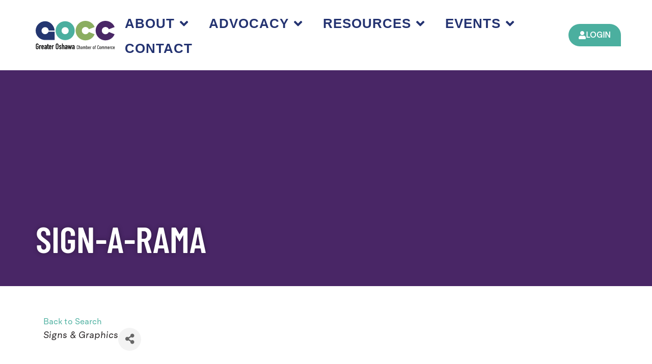

--- FILE ---
content_type: text/css
request_url: https://oshawachamber.com/wp-content/uploads/elementor/css/post-10.css?ver=1764482212
body_size: 1474
content:
.elementor-kit-10{--e-global-color-primary:#243371;--e-global-color-secondary:#492666;--e-global-color-text:#1F1B1C;--e-global-color-accent:#4BAF9F;--e-global-color-28da90a:#8AAD60;--e-global-color-1e494a4:#EBEAEA;--e-global-color-1ba9ca4:#000000;--e-global-color-126e04a:#FFFFFF00;--e-global-color-19cc27a:#FFFFFF;--e-global-typography-primary-font-family:"Barlow Condensed";--e-global-typography-primary-font-weight:600;--e-global-typography-secondary-font-family:"Quadran";--e-global-typography-secondary-font-weight:400;--e-global-typography-text-font-family:"Quadran";--e-global-typography-text-font-size:18px;--e-global-typography-text-font-weight:400;--e-global-typography-accent-font-family:"Quadran";--e-global-typography-accent-font-size:18px;--e-global-typography-accent-font-weight:500;background-color:#FFFFFF;color:var( --e-global-color-text );}.elementor-kit-10 button,.elementor-kit-10 input[type="button"],.elementor-kit-10 input[type="submit"],.elementor-kit-10 .elementor-button{background-color:var( --e-global-color-accent );font-size:20px;color:var( --e-global-color-19cc27a );border-radius:50px 50px 0px 50px;}.elementor-kit-10 button:hover,.elementor-kit-10 button:focus,.elementor-kit-10 input[type="button"]:hover,.elementor-kit-10 input[type="button"]:focus,.elementor-kit-10 input[type="submit"]:hover,.elementor-kit-10 input[type="submit"]:focus,.elementor-kit-10 .elementor-button:hover,.elementor-kit-10 .elementor-button:focus{background-color:var( --e-global-color-secondary );color:var( --e-global-color-1e494a4 );}.elementor-kit-10 e-page-transition{background-color:#FFBC7D;}.elementor-kit-10 a{color:var( --e-global-color-accent );}.elementor-kit-10 a:hover{color:var( --e-global-color-secondary );}body{overflow-x:inherit !important;}.elementor a, .elementor a:link, .elementor a:focus, .elementor a:active, .elementor a:hover{text-decoration:inherit !important;}.elementor a:link, .elementor .smooth-hover a:link, {transition:inherit;}.elementor-kit-10 input:not([type="button"]):not([type="submit"]),.elementor-kit-10 textarea,.elementor-kit-10 .elementor-field-textual{font-size:24px;color:var( --e-global-color-19cc27a );accent-color:var( --e-global-color-126e04a );background-color:var( --e-global-color-126e04a );padding:20px 20px 10px 20px;}.elementor-kit-10 input:focus:not([type="button"]):not([type="submit"]),.elementor-kit-10 textarea:focus,.elementor-kit-10 .elementor-field-textual:focus{color:var( --e-global-color-19cc27a );accent-color:var( --e-global-color-126e04a );background-color:#EBEAEA17;}.elementor-section.elementor-section-boxed > .elementor-container{max-width:1140px;}.e-con{--container-max-width:1140px;}.elementor-widget:not(:last-child){margin-block-end:20px;}.elementor-element{--widgets-spacing:20px 20px;--widgets-spacing-row:20px;--widgets-spacing-column:20px;}{}h1.entry-title{display:var(--page-title-display);}@media(max-width:1024px){.elementor-section.elementor-section-boxed > .elementor-container{max-width:1024px;}.e-con{--container-max-width:1024px;}}@media(max-width:767px){.elementor-section.elementor-section-boxed > .elementor-container{max-width:767px;}.e-con{--container-max-width:767px;}}/* Start custom CSS *//* Elementor blog ellipsis */
.elementor-post__excerpt p:after {
content: "…";
}/* End custom CSS */
/* Start Custom Fonts CSS */@font-face {
	font-family: 'Barlow Condensed';
	font-style: normal;
	font-weight: normal;
	font-display: auto;
	src: url('https://oshawachamber.com/wp-content/uploads/2023/05/BarlowCondensed-Medium.woff2') format('woff2'),
		url('https://oshawachamber.com/wp-content/uploads/2023/05/BarlowCondensed-Medium.woff') format('woff'),
		url('https://oshawachamber.com/wp-content/uploads/2023/05/BarlowCondensed-Medium.ttf') format('truetype');
}
@font-face {
	font-family: 'Barlow Condensed';
	font-style: normal;
	font-weight: 300;
	font-display: auto;
	src: url('https://oshawachamber.com/wp-content/uploads/2023/05/BarlowCondensed-Regular.woff2') format('woff2'),
		url('https://oshawachamber.com/wp-content/uploads/2023/05/BarlowCondensed-Regular.woff') format('woff'),
		url('https://oshawachamber.com/wp-content/uploads/2023/05/BarlowCondensed-Regular.ttf') format('truetype');
}
@font-face {
	font-family: 'Barlow Condensed';
	font-style: normal;
	font-weight: 600;
	font-display: auto;
	src: url('https://oshawachamber.com/wp-content/uploads/2023/05/BarlowCondensed-SemiBold.woff2') format('woff2'),
		url('https://oshawachamber.com/wp-content/uploads/2023/05/BarlowCondensed-SemiBold.woff') format('woff'),
		url('https://oshawachamber.com/wp-content/uploads/2023/05/BarlowCondensed-SemiBold.ttf') format('truetype');
}
/* End Custom Fonts CSS */
/* Start Custom Fonts CSS */@font-face {
	font-family: 'Quadran';
	font-style: normal;
	font-weight: normal;
	font-display: auto;
	src: url('https://oshawachamber.com/wp-content/uploads/2023/05/Quadran-Regular.eot');
	src: url('https://oshawachamber.com/wp-content/uploads/2023/05/Quadran-Regular.eot?#iefix') format('embedded-opentype'),
		url('https://oshawachamber.com/wp-content/uploads/2023/05/Quadran-Regular.woff2') format('woff2'),
		url('https://oshawachamber.com/wp-content/uploads/2023/05/Quadran-Regular.woff') format('woff'),
		url('https://oshawachamber.com/wp-content/uploads/2023/05/Quadran-Regular.ttf') format('truetype');
}
@font-face {
	font-family: 'Quadran';
	font-style: italic;
	font-weight: normal;
	font-display: auto;
	src: url('https://oshawachamber.com/wp-content/uploads/2023/05/Quadran-Italic.eot');
	src: url('https://oshawachamber.com/wp-content/uploads/2023/05/Quadran-Italic.eot?#iefix') format('embedded-opentype'),
		url('https://oshawachamber.com/wp-content/uploads/2023/05/Quadran-Italic.woff2') format('woff2'),
		url('https://oshawachamber.com/wp-content/uploads/2023/05/Quadran-Italic.woff') format('woff'),
		url('https://oshawachamber.com/wp-content/uploads/2023/05/Quadran-Italic.ttf') format('truetype');
}
@font-face {
	font-family: 'Quadran';
	font-style: normal;
	font-weight: 300;
	font-display: auto;
	src: url('https://oshawachamber.com/wp-content/uploads/2023/05/Quadran-Light.eot');
	src: url('https://oshawachamber.com/wp-content/uploads/2023/05/Quadran-Light.eot?#iefix') format('embedded-opentype'),
		url('https://oshawachamber.com/wp-content/uploads/2023/05/Quadran-Light.woff2') format('woff2'),
		url('https://oshawachamber.com/wp-content/uploads/2023/05/Quadran-Light.woff') format('woff'),
		url('https://oshawachamber.com/wp-content/uploads/2023/05/Quadran-Light.ttf') format('truetype');
}
@font-face {
	font-family: 'Quadran';
	font-style: italic;
	font-weight: 300;
	font-display: auto;
	src: url('https://oshawachamber.com/wp-content/uploads/2023/05/Quadran-LightItalic.eot');
	src: url('https://oshawachamber.com/wp-content/uploads/2023/05/Quadran-LightItalic.eot?#iefix') format('embedded-opentype'),
		url('https://oshawachamber.com/wp-content/uploads/2023/05/Quadran-LightItalic.woff2') format('woff2'),
		url('https://oshawachamber.com/wp-content/uploads/2023/05/Quadran-LightItalic.woff') format('woff'),
		url('https://oshawachamber.com/wp-content/uploads/2023/05/Quadran-LightItalic.ttf') format('truetype');
}
@font-face {
	font-family: 'Quadran';
	font-style: normal;
	font-weight: 200;
	font-display: auto;
	src: url('https://oshawachamber.com/wp-content/uploads/2023/05/Quadran-ExtraLight.eot');
	src: url('https://oshawachamber.com/wp-content/uploads/2023/05/Quadran-ExtraLight.eot?#iefix') format('embedded-opentype'),
		url('https://oshawachamber.com/wp-content/uploads/2023/05/Quadran-ExtraLight.woff2') format('woff2'),
		url('https://oshawachamber.com/wp-content/uploads/2023/05/Quadran-ExtraLight.woff') format('woff'),
		url('https://oshawachamber.com/wp-content/uploads/2023/05/Quadran-ExtraLight.ttf') format('truetype');
}
@font-face {
	font-family: 'Quadran';
	font-style: italic;
	font-weight: 200;
	font-display: auto;
	src: url('https://oshawachamber.com/wp-content/uploads/2023/05/Quadran-ExtraLightItalic.eot');
	src: url('https://oshawachamber.com/wp-content/uploads/2023/05/Quadran-ExtraLightItalic.eot?#iefix') format('embedded-opentype'),
		url('https://oshawachamber.com/wp-content/uploads/2023/05/Quadran-ExtraLightItalic.woff2') format('woff2'),
		url('https://oshawachamber.com/wp-content/uploads/2023/05/Quadran-ExtraLightItalic.woff') format('woff'),
		url('https://oshawachamber.com/wp-content/uploads/2023/05/Quadran-ExtraLightItalic.ttf') format('truetype');
}
@font-face {
	font-family: 'Quadran';
	font-style: normal;
	font-weight: 500;
	font-display: auto;
	src: url('https://oshawachamber.com/wp-content/uploads/2023/05/Quadran-Medium.eot');
	src: url('https://oshawachamber.com/wp-content/uploads/2023/05/Quadran-Medium.eot?#iefix') format('embedded-opentype'),
		url('https://oshawachamber.com/wp-content/uploads/2023/05/Quadran-Medium.woff2') format('woff2'),
		url('https://oshawachamber.com/wp-content/uploads/2023/05/Quadran-Medium.woff') format('woff'),
		url('https://oshawachamber.com/wp-content/uploads/2023/05/Quadran-Medium.ttf') format('truetype');
}
@font-face {
	font-family: 'Quadran';
	font-style: italic;
	font-weight: 500;
	font-display: auto;
	src: url('https://oshawachamber.com/wp-content/uploads/2023/05/Quadran-MediumItalic.eot');
	src: url('https://oshawachamber.com/wp-content/uploads/2023/05/Quadran-MediumItalic.eot?#iefix') format('embedded-opentype'),
		url('https://oshawachamber.com/wp-content/uploads/2023/05/Quadran-MediumItalic.woff2') format('woff2'),
		url('https://oshawachamber.com/wp-content/uploads/2023/05/Quadran-MediumItalic.woff') format('woff'),
		url('https://oshawachamber.com/wp-content/uploads/2023/05/Quadran-MediumItalic.ttf') format('truetype');
}
@font-face {
	font-family: 'Quadran';
	font-style: normal;
	font-weight: 600;
	font-display: auto;
	src: url('https://oshawachamber.com/wp-content/uploads/2023/05/Quadran-Bold.eot');
	src: url('https://oshawachamber.com/wp-content/uploads/2023/05/Quadran-Bold.eot?#iefix') format('embedded-opentype'),
		url('https://oshawachamber.com/wp-content/uploads/2023/05/Quadran-Bold.woff2') format('woff2'),
		url('https://oshawachamber.com/wp-content/uploads/2023/05/Quadran-Bold.woff') format('woff'),
		url('https://oshawachamber.com/wp-content/uploads/2023/05/Quadran-Bold.ttf') format('truetype');
}
@font-face {
	font-family: 'Quadran';
	font-style: italic;
	font-weight: 600;
	font-display: auto;
	src: url('https://oshawachamber.com/wp-content/uploads/2023/05/Quadran-BoldItalic.eot');
	src: url('https://oshawachamber.com/wp-content/uploads/2023/05/Quadran-BoldItalic.eot?#iefix') format('embedded-opentype'),
		url('https://oshawachamber.com/wp-content/uploads/2023/05/Quadran-BoldItalic.woff2') format('woff2'),
		url('https://oshawachamber.com/wp-content/uploads/2023/05/Quadran-BoldItalic.woff') format('woff'),
		url('https://oshawachamber.com/wp-content/uploads/2023/05/Quadran-BoldItalic.ttf') format('truetype');
}
@font-face {
	font-family: 'Quadran';
	font-style: normal;
	font-weight: 900;
	font-display: auto;
	src: url('https://oshawachamber.com/wp-content/uploads/2023/05/Quadran-Black.eot');
	src: url('https://oshawachamber.com/wp-content/uploads/2023/05/Quadran-Black.eot?#iefix') format('embedded-opentype'),
		url('https://oshawachamber.com/wp-content/uploads/2023/05/Quadran-Black.woff2') format('woff2'),
		url('https://oshawachamber.com/wp-content/uploads/2023/05/Quadran-Black.woff') format('woff'),
		url('https://oshawachamber.com/wp-content/uploads/2023/05/Quadran-Black.ttf') format('truetype');
}
@font-face {
	font-family: 'Quadran';
	font-style: italic;
	font-weight: 900;
	font-display: auto;
	src: url('https://oshawachamber.com/wp-content/uploads/2023/05/Quadran-BlackItalic.eot');
	src: url('https://oshawachamber.com/wp-content/uploads/2023/05/Quadran-BlackItalic.eot?#iefix') format('embedded-opentype'),
		url('https://oshawachamber.com/wp-content/uploads/2023/05/Quadran-BlackItalic.woff2') format('woff2'),
		url('https://oshawachamber.com/wp-content/uploads/2023/05/Quadran-BlackItalic.woff') format('woff'),
		url('https://oshawachamber.com/wp-content/uploads/2023/05/Quadran-BlackItalic.ttf') format('truetype');
}
/* End Custom Fonts CSS */

--- FILE ---
content_type: text/css
request_url: https://oshawachamber.com/wp-content/uploads/elementor/css/post-10838.css?ver=1764496640
body_size: 383
content:
.elementor-10838 .elementor-element.elementor-element-79ed109d{--display:flex;--padding-top:5%;--padding-bottom:5%;--padding-left:5%;--padding-right:5%;}.elementor-widget-text-editor{font-family:var( --e-global-typography-text-font-family ), Sans-serif;font-size:var( --e-global-typography-text-font-size );font-weight:var( --e-global-typography-text-font-weight );}.elementor-widget-text-editor.ob-postman blockquote{font-family:var( --e-global-typography-text-font-family ), Sans-serif;font-size:var( --e-global-typography-text-font-size );font-weight:var( --e-global-typography-text-font-weight );}.elementor-widget-text-editor.ob-postman blockquote cite{font-family:var( --e-global-typography-text-font-family ), Sans-serif;font-size:var( --e-global-typography-text-font-size );font-weight:var( --e-global-typography-text-font-weight );}.elementor-10838 .elementor-element.elementor-element-221c39d4.ob-harakiri{writing-mode:inherit;}.elementor-10838 .elementor-element.elementor-element-221c39d4.ob-harakiri .elementor-heading-title{writing-mode:inherit;}.elementor-10838 .elementor-element.elementor-element-221c39d4.ob-harakiri div{writing-mode:inherit;}.elementor-10838 .elementor-element.elementor-element-221c39d4.ob-harakiri > div, .elementor-10838 .elementor-element.elementor-element-221c39d4.ob-harakiri > h1, .elementor-10838 .elementor-element.elementor-element-221c39d4.ob-harakiri > h2, .elementor-10838 .elementor-element.elementor-element-221c39d4.ob-harakiri > h3, .elementor-10838 .elementor-element.elementor-element-221c39d4.ob-harakiri > h4, .elementor-10838 .elementor-element.elementor-element-221c39d4.ob-harakiri > h5, .elementor-10838 .elementor-element.elementor-element-221c39d4.ob-harakiri > h6, .elementor-10838 .elementor-element.elementor-element-221c39d4.ob-harakiri > p{transform:rotate(0deg);}.elementor-10838 .elementor-element.elementor-element-221c39d4 > div{text-indent:0px;mix-blend-mode:inherit;}html, body{overflow-x:auto;}@media(max-width:1024px){.elementor-widget-text-editor{font-size:var( --e-global-typography-text-font-size );}.elementor-widget-text-editor.ob-postman blockquote{font-size:var( --e-global-typography-text-font-size );}.elementor-widget-text-editor.ob-postman blockquote cite{font-size:var( --e-global-typography-text-font-size );}}@media(max-width:767px){.elementor-10838 .elementor-element.elementor-element-79ed109d{--padding-top:10%;--padding-bottom:10%;--padding-left:5%;--padding-right:5%;}.elementor-widget-text-editor{font-size:var( --e-global-typography-text-font-size );}.elementor-widget-text-editor.ob-postman blockquote{font-size:var( --e-global-typography-text-font-size );}.elementor-widget-text-editor.ob-postman blockquote cite{font-size:var( --e-global-typography-text-font-size );}}

--- FILE ---
content_type: text/css
request_url: https://oshawachamber.com/wp-content/uploads/elementor/css/post-140.css?ver=1764482212
body_size: 1470
content:
.elementor-140 .elementor-element.elementor-element-ae3a59d{--display:flex;--flex-direction:row;--container-widget-width:calc( ( 1 - var( --container-widget-flex-grow ) ) * 100% );--container-widget-height:100%;--container-widget-flex-grow:1;--container-widget-align-self:stretch;--flex-wrap-mobile:wrap;--justify-content:space-between;--align-items:center;--padding-top:20px;--padding-bottom:20px;--padding-left:20px;--padding-right:20px;--z-index:999;}.elementor-140 .elementor-element.elementor-element-ae3a59d:not(.elementor-motion-effects-element-type-background), .elementor-140 .elementor-element.elementor-element-ae3a59d > .elementor-motion-effects-container > .elementor-motion-effects-layer{background-color:var( --e-global-color-19cc27a );}.elementor-widget-image .widget-image-caption{font-family:var( --e-global-typography-text-font-family ), Sans-serif;font-size:var( --e-global-typography-text-font-size );font-weight:var( --e-global-typography-text-font-weight );}.elementor-140 .elementor-element.elementor-element-3248e31 img{width:170px;}.elementor-widget-nav-menu .elementor-nav-menu .elementor-item{font-family:var( --e-global-typography-primary-font-family ), Sans-serif;font-weight:var( --e-global-typography-primary-font-weight );}.elementor-widget-nav-menu .elementor-nav-menu--dropdown .elementor-item, .elementor-widget-nav-menu .elementor-nav-menu--dropdown  .elementor-sub-item{font-family:var( --e-global-typography-accent-font-family ), Sans-serif;font-size:var( --e-global-typography-accent-font-size );font-weight:var( --e-global-typography-accent-font-weight );}.elementor-140 .elementor-element.elementor-element-bad16ca.elementor-element{--align-self:center;}.elementor-140 .elementor-element.elementor-element-bad16ca .elementor-menu-toggle{margin-left:auto;background-color:var( --e-global-color-126e04a );}.elementor-140 .elementor-element.elementor-element-bad16ca .elementor-nav-menu .elementor-item{font-family:"DIN Condensed", Sans-serif;font-size:26px;font-weight:600;text-transform:uppercase;letter-spacing:1px;}.elementor-140 .elementor-element.elementor-element-bad16ca .elementor-nav-menu--main .elementor-item{color:var( --e-global-color-primary );fill:var( --e-global-color-primary );}.elementor-140 .elementor-element.elementor-element-bad16ca .elementor-nav-menu--main .elementor-item:hover,
					.elementor-140 .elementor-element.elementor-element-bad16ca .elementor-nav-menu--main .elementor-item.elementor-item-active,
					.elementor-140 .elementor-element.elementor-element-bad16ca .elementor-nav-menu--main .elementor-item.highlighted,
					.elementor-140 .elementor-element.elementor-element-bad16ca .elementor-nav-menu--main .elementor-item:focus{color:var( --e-global-color-accent );fill:var( --e-global-color-accent );}.elementor-140 .elementor-element.elementor-element-bad16ca .elementor-nav-menu--main .elementor-item.elementor-item-active{color:var( --e-global-color-accent );}.elementor-140 .elementor-element.elementor-element-bad16ca .elementor-nav-menu--dropdown a, .elementor-140 .elementor-element.elementor-element-bad16ca .elementor-menu-toggle{color:var( --e-global-color-primary );fill:var( --e-global-color-primary );}.elementor-140 .elementor-element.elementor-element-bad16ca .elementor-nav-menu--dropdown{background-color:var( --e-global-color-19cc27a );}.elementor-140 .elementor-element.elementor-element-bad16ca .elementor-nav-menu--dropdown a:hover,
					.elementor-140 .elementor-element.elementor-element-bad16ca .elementor-nav-menu--dropdown a:focus,
					.elementor-140 .elementor-element.elementor-element-bad16ca .elementor-nav-menu--dropdown a.elementor-item-active,
					.elementor-140 .elementor-element.elementor-element-bad16ca .elementor-nav-menu--dropdown a.highlighted,
					.elementor-140 .elementor-element.elementor-element-bad16ca .elementor-menu-toggle:hover,
					.elementor-140 .elementor-element.elementor-element-bad16ca .elementor-menu-toggle:focus{color:var( --e-global-color-accent );}.elementor-140 .elementor-element.elementor-element-bad16ca .elementor-nav-menu--dropdown a:hover,
					.elementor-140 .elementor-element.elementor-element-bad16ca .elementor-nav-menu--dropdown a:focus,
					.elementor-140 .elementor-element.elementor-element-bad16ca .elementor-nav-menu--dropdown a.elementor-item-active,
					.elementor-140 .elementor-element.elementor-element-bad16ca .elementor-nav-menu--dropdown a.highlighted{background-color:var( --e-global-color-19cc27a );}.elementor-140 .elementor-element.elementor-element-bad16ca .elementor-nav-menu--dropdown a.elementor-item-active{color:var( --e-global-color-accent );background-color:var( --e-global-color-19cc27a );}.elementor-140 .elementor-element.elementor-element-bad16ca .elementor-nav-menu--dropdown .elementor-item, .elementor-140 .elementor-element.elementor-element-bad16ca .elementor-nav-menu--dropdown  .elementor-sub-item{font-family:"DIN Condensed", Sans-serif;font-size:22px;font-weight:600;}.elementor-140 .elementor-element.elementor-element-bad16ca .elementor-nav-menu--dropdown li:not(:last-child){border-style:solid;border-color:var( --e-global-color-1e494a4 );border-bottom-width:1px;}.elementor-140 .elementor-element.elementor-element-bad16ca div.elementor-menu-toggle{color:var( --e-global-color-primary );}.elementor-140 .elementor-element.elementor-element-bad16ca div.elementor-menu-toggle svg{fill:var( --e-global-color-primary );}.elementor-140 .elementor-element.elementor-element-bad16ca div.elementor-menu-toggle:hover, .elementor-140 .elementor-element.elementor-element-bad16ca div.elementor-menu-toggle:focus{color:var( --e-global-color-accent );}.elementor-140 .elementor-element.elementor-element-bad16ca div.elementor-menu-toggle:hover svg, .elementor-140 .elementor-element.elementor-element-bad16ca div.elementor-menu-toggle:focus svg{fill:var( --e-global-color-accent );}.elementor-widget-button .elementor-button{font-family:var( --e-global-typography-accent-font-family ), Sans-serif;font-size:var( --e-global-typography-accent-font-size );font-weight:var( --e-global-typography-accent-font-weight );line-height:var( --e-global-typography-accent-line-height );}.elementor-140 .elementor-element.elementor-element-01013be.elementor-element{--align-self:center;}.elementor-140 .elementor-element.elementor-element-01013be .elementor-button-content-wrapper{flex-direction:row;}.elementor-140 .elementor-element.elementor-element-01013be .elementor-button{font-family:"Quadran", Sans-serif;font-size:16px;font-weight:500;text-transform:uppercase;letter-spacing:-0.3px;}.elementor-theme-builder-content-area{height:400px;}.elementor-location-header:before, .elementor-location-footer:before{content:"";display:table;clear:both;}@media(max-width:1024px){.elementor-140 .elementor-element.elementor-element-ae3a59d{--align-items:center;--container-widget-width:calc( ( 1 - var( --container-widget-flex-grow ) ) * 100% );}.elementor-widget-image .widget-image-caption{font-size:var( --e-global-typography-text-font-size );}.elementor-widget-nav-menu .elementor-nav-menu--dropdown .elementor-item, .elementor-widget-nav-menu .elementor-nav-menu--dropdown  .elementor-sub-item{font-size:var( --e-global-typography-accent-font-size );}.elementor-140 .elementor-element.elementor-element-bad16ca .elementor-nav-menu--main > .elementor-nav-menu > li > .elementor-nav-menu--dropdown, .elementor-140 .elementor-element.elementor-element-bad16ca .elementor-nav-menu__container.elementor-nav-menu--dropdown{margin-top:35px !important;}.elementor-widget-button .elementor-button{font-size:var( --e-global-typography-accent-font-size );line-height:var( --e-global-typography-accent-line-height );}}@media(max-width:767px){.elementor-140 .elementor-element.elementor-element-ae3a59d{--padding-top:16px;--padding-bottom:16px;--padding-left:16px;--padding-right:16px;}.elementor-widget-image .widget-image-caption{font-size:var( --e-global-typography-text-font-size );}.elementor-140 .elementor-element.elementor-element-3248e31 img{width:130px;}.elementor-widget-nav-menu .elementor-nav-menu--dropdown .elementor-item, .elementor-widget-nav-menu .elementor-nav-menu--dropdown  .elementor-sub-item{font-size:var( --e-global-typography-accent-font-size );}.elementor-140 .elementor-element.elementor-element-bad16ca .elementor-nav-menu--dropdown .elementor-item, .elementor-140 .elementor-element.elementor-element-bad16ca .elementor-nav-menu--dropdown  .elementor-sub-item{font-size:26px;}.elementor-140 .elementor-element.elementor-element-bad16ca{--nav-menu-icon-size:28px;}.elementor-widget-button .elementor-button{font-size:var( --e-global-typography-accent-font-size );line-height:var( --e-global-typography-accent-line-height );}.elementor-140 .elementor-element.elementor-element-01013be .elementor-button{font-size:12px;padding:8px 16px 8px 16px;}}/* Start custom CSS for container, class: .elementor-element-ae3a59d */.elementor-140 .elementor-element.elementor-element-ae3a59d img{
    transition: ease 0.3s;
}
.elementor-140 .elementor-element.elementor-element-ae3a59d.elementor-sticky--effects{ 
    background-color:#fff!important;
    transition:ease 0.3s;
    box-shadow: 0px 4px 15px -2px rgba(0,0,0,0.3);
    padding:0!important;

}

.elementor-140 .elementor-element.elementor-element-ae3a59d.elementor-sticky--effects img{
    width:150px;
}

@media screen and (max-width:768px){
    .elementor-140 .elementor-element.elementor-element-ae3a59d.elementor-sticky--effects{
        padding:0 20px!important;
    }
    
    .elementor-140 .elementor-element.elementor-element-ae3a59d.elementor-sticky--effects .elementor-nav-menu--dropdown{
       top:27px!important;
    }
}/* End custom CSS */

--- FILE ---
content_type: text/css
request_url: https://oshawachamber.com/wp-content/uploads/elementor/css/post-362.css?ver=1764482212
body_size: 2201
content:
.elementor-362 .elementor-element.elementor-element-3b42bfa{--display:flex;--flex-direction:row;--container-widget-width:initial;--container-widget-height:100%;--container-widget-flex-grow:1;--container-widget-align-self:stretch;--flex-wrap-mobile:wrap;--gap:0px 0px;--row-gap:0px;--column-gap:0px;--padding-top:5%;--padding-bottom:5%;--padding-left:5%;--padding-right:5%;}.elementor-362 .elementor-element.elementor-element-3b42bfa:not(.elementor-motion-effects-element-type-background), .elementor-362 .elementor-element.elementor-element-3b42bfa > .elementor-motion-effects-container > .elementor-motion-effects-layer{background-color:var( --e-global-color-primary );}.elementor-362 .elementor-element.elementor-element-586caef{--display:flex;--flex-direction:column;--container-widget-width:100%;--container-widget-height:initial;--container-widget-flex-grow:0;--container-widget-align-self:initial;--flex-wrap-mobile:wrap;}.elementor-widget-image .widget-image-caption{font-family:var( --e-global-typography-text-font-family ), Sans-serif;font-size:var( --e-global-typography-text-font-size );font-weight:var( --e-global-typography-text-font-weight );}.elementor-362 .elementor-element.elementor-element-a4159a0{text-align:left;}.elementor-362 .elementor-element.elementor-element-a4159a0 img{width:225px;}.elementor-widget-icon-list .elementor-icon-list-item > .elementor-icon-list-text, .elementor-widget-icon-list .elementor-icon-list-item > a{font-family:var( --e-global-typography-text-font-family ), Sans-serif;font-size:var( --e-global-typography-text-font-size );font-weight:var( --e-global-typography-text-font-weight );}.elementor-362 .elementor-element.elementor-element-ab58481 .elementor-icon-list-items:not(.elementor-inline-items) .elementor-icon-list-item:not(:last-child){padding-block-end:calc(7px/2);}.elementor-362 .elementor-element.elementor-element-ab58481 .elementor-icon-list-items:not(.elementor-inline-items) .elementor-icon-list-item:not(:first-child){margin-block-start:calc(7px/2);}.elementor-362 .elementor-element.elementor-element-ab58481 .elementor-icon-list-items.elementor-inline-items .elementor-icon-list-item{margin-inline:calc(7px/2);}.elementor-362 .elementor-element.elementor-element-ab58481 .elementor-icon-list-items.elementor-inline-items{margin-inline:calc(-7px/2);}.elementor-362 .elementor-element.elementor-element-ab58481 .elementor-icon-list-items.elementor-inline-items .elementor-icon-list-item:after{inset-inline-end:calc(-7px/2);}.elementor-362 .elementor-element.elementor-element-ab58481 .elementor-icon-list-icon i{transition:color 0.3s;}.elementor-362 .elementor-element.elementor-element-ab58481 .elementor-icon-list-icon svg{transition:fill 0.3s;}.elementor-362 .elementor-element.elementor-element-ab58481{--e-icon-list-icon-size:14px;--icon-vertical-offset:0px;}.elementor-362 .elementor-element.elementor-element-ab58481 .elementor-icon-list-item > .elementor-icon-list-text, .elementor-362 .elementor-element.elementor-element-ab58481 .elementor-icon-list-item > a{font-family:"Quadran", Sans-serif;font-size:14px;font-weight:400;}.elementor-362 .elementor-element.elementor-element-ab58481 .elementor-icon-list-text{color:var( --e-global-color-19cc27a );transition:color 0.3s;}.elementor-362 .elementor-element.elementor-element-ab58481 .elementor-icon-list-item:hover .elementor-icon-list-text{color:var( --e-global-color-accent );}.elementor-362 .elementor-element.elementor-element-279a262{--display:flex;--flex-direction:column;--container-widget-width:100%;--container-widget-height:initial;--container-widget-flex-grow:0;--container-widget-align-self:initial;--flex-wrap-mobile:wrap;}.elementor-362 .elementor-element.elementor-element-279a262.e-con{--flex-grow:0;--flex-shrink:0;}.elementor-widget-heading .elementor-heading-title{font-family:var( --e-global-typography-primary-font-family ), Sans-serif;font-weight:var( --e-global-typography-primary-font-weight );}.elementor-362 .elementor-element.elementor-element-9d8e4c4.ob-harakiri{writing-mode:inherit;}.elementor-362 .elementor-element.elementor-element-9d8e4c4.ob-harakiri .elementor-heading-title{writing-mode:inherit;}.elementor-362 .elementor-element.elementor-element-9d8e4c4.ob-harakiri div{writing-mode:inherit;}.elementor-362 .elementor-element.elementor-element-9d8e4c4 .elementor-heading-title{font-family:"Quadran", Sans-serif;font-size:1em;font-weight:500;text-transform:uppercase;color:var( --e-global-color-19cc27a );}.elementor-362 .elementor-element.elementor-element-9d8e4c4.ob-harakiri > div, .elementor-362 .elementor-element.elementor-element-9d8e4c4.ob-harakiri > h1, .elementor-362 .elementor-element.elementor-element-9d8e4c4.ob-harakiri > h2, .elementor-362 .elementor-element.elementor-element-9d8e4c4.ob-harakiri > h3, .elementor-362 .elementor-element.elementor-element-9d8e4c4.ob-harakiri > h4, .elementor-362 .elementor-element.elementor-element-9d8e4c4.ob-harakiri > h5, .elementor-362 .elementor-element.elementor-element-9d8e4c4.ob-harakiri > h6, .elementor-362 .elementor-element.elementor-element-9d8e4c4.ob-harakiri > p{transform:rotate(0deg);}.elementor-362 .elementor-element.elementor-element-9d8e4c4 > div{text-indent:0px;mix-blend-mode:inherit;}.elementor-362 .elementor-element.elementor-element-dcd4ad2 .elementor-icon-list-items:not(.elementor-inline-items) .elementor-icon-list-item:not(:last-child){padding-block-end:calc(7px/2);}.elementor-362 .elementor-element.elementor-element-dcd4ad2 .elementor-icon-list-items:not(.elementor-inline-items) .elementor-icon-list-item:not(:first-child){margin-block-start:calc(7px/2);}.elementor-362 .elementor-element.elementor-element-dcd4ad2 .elementor-icon-list-items.elementor-inline-items .elementor-icon-list-item{margin-inline:calc(7px/2);}.elementor-362 .elementor-element.elementor-element-dcd4ad2 .elementor-icon-list-items.elementor-inline-items{margin-inline:calc(-7px/2);}.elementor-362 .elementor-element.elementor-element-dcd4ad2 .elementor-icon-list-items.elementor-inline-items .elementor-icon-list-item:after{inset-inline-end:calc(-7px/2);}.elementor-362 .elementor-element.elementor-element-dcd4ad2 .elementor-icon-list-icon i{color:var( --e-global-color-19cc27a );transition:color 0.3s;}.elementor-362 .elementor-element.elementor-element-dcd4ad2 .elementor-icon-list-icon svg{fill:var( --e-global-color-19cc27a );transition:fill 0.3s;}.elementor-362 .elementor-element.elementor-element-dcd4ad2{--e-icon-list-icon-size:14px;--e-icon-list-icon-align:center;--e-icon-list-icon-margin:0 calc(var(--e-icon-list-icon-size, 1em) * 0.125);--icon-vertical-align:flex-start;--icon-vertical-offset:4px;}.elementor-362 .elementor-element.elementor-element-dcd4ad2 .elementor-icon-list-icon{padding-inline-end:0px;}.elementor-362 .elementor-element.elementor-element-dcd4ad2 .elementor-icon-list-item > .elementor-icon-list-text, .elementor-362 .elementor-element.elementor-element-dcd4ad2 .elementor-icon-list-item > a{font-family:"Quadran", Sans-serif;font-size:14px;font-weight:400;}.elementor-362 .elementor-element.elementor-element-dcd4ad2 .elementor-icon-list-text{color:var( --e-global-color-19cc27a );transition:color 0.3s;}.elementor-362 .elementor-element.elementor-element-dcd4ad2 .elementor-icon-list-item:hover .elementor-icon-list-text{color:var( --e-global-color-accent );}.elementor-362 .elementor-element.elementor-element-84101bc{--display:flex;--flex-direction:column;--container-widget-width:100%;--container-widget-height:initial;--container-widget-flex-grow:0;--container-widget-align-self:initial;--flex-wrap-mobile:wrap;}.elementor-362 .elementor-element.elementor-element-84101bc.e-con{--flex-grow:0;--flex-shrink:0;}.elementor-362 .elementor-element.elementor-element-c83ed99.ob-harakiri{writing-mode:inherit;}.elementor-362 .elementor-element.elementor-element-c83ed99.ob-harakiri .elementor-heading-title{writing-mode:inherit;}.elementor-362 .elementor-element.elementor-element-c83ed99.ob-harakiri div{writing-mode:inherit;}.elementor-362 .elementor-element.elementor-element-c83ed99 .elementor-heading-title{font-family:"Quadran", Sans-serif;font-size:1em;font-weight:500;text-transform:uppercase;color:var( --e-global-color-19cc27a );}.elementor-362 .elementor-element.elementor-element-c83ed99.ob-harakiri > div, .elementor-362 .elementor-element.elementor-element-c83ed99.ob-harakiri > h1, .elementor-362 .elementor-element.elementor-element-c83ed99.ob-harakiri > h2, .elementor-362 .elementor-element.elementor-element-c83ed99.ob-harakiri > h3, .elementor-362 .elementor-element.elementor-element-c83ed99.ob-harakiri > h4, .elementor-362 .elementor-element.elementor-element-c83ed99.ob-harakiri > h5, .elementor-362 .elementor-element.elementor-element-c83ed99.ob-harakiri > h6, .elementor-362 .elementor-element.elementor-element-c83ed99.ob-harakiri > p{transform:rotate(0deg);}.elementor-362 .elementor-element.elementor-element-c83ed99 > div{text-indent:0px;mix-blend-mode:inherit;}.elementor-362 .elementor-element.elementor-element-ec7aca7 .elementor-icon-list-items:not(.elementor-inline-items) .elementor-icon-list-item:not(:last-child){padding-block-end:calc(7px/2);}.elementor-362 .elementor-element.elementor-element-ec7aca7 .elementor-icon-list-items:not(.elementor-inline-items) .elementor-icon-list-item:not(:first-child){margin-block-start:calc(7px/2);}.elementor-362 .elementor-element.elementor-element-ec7aca7 .elementor-icon-list-items.elementor-inline-items .elementor-icon-list-item{margin-inline:calc(7px/2);}.elementor-362 .elementor-element.elementor-element-ec7aca7 .elementor-icon-list-items.elementor-inline-items{margin-inline:calc(-7px/2);}.elementor-362 .elementor-element.elementor-element-ec7aca7 .elementor-icon-list-items.elementor-inline-items .elementor-icon-list-item:after{inset-inline-end:calc(-7px/2);}.elementor-362 .elementor-element.elementor-element-ec7aca7 .elementor-icon-list-icon i{color:var( --e-global-color-19cc27a );transition:color 0.3s;}.elementor-362 .elementor-element.elementor-element-ec7aca7 .elementor-icon-list-icon svg{fill:var( --e-global-color-19cc27a );transition:fill 0.3s;}.elementor-362 .elementor-element.elementor-element-ec7aca7{--e-icon-list-icon-size:22px;}.elementor-362 .elementor-element.elementor-element-ec7aca7 .elementor-icon-list-icon{padding-inline-end:0px;}.elementor-362 .elementor-element.elementor-element-ec7aca7 .elementor-icon-list-item, .elementor-362 .elementor-element.elementor-element-ec7aca7 .elementor-icon-list-item a{align-items:start;}.elementor-362 .elementor-element.elementor-element-ec7aca7 .elementor-icon-list-item .elementor-icon-list-icon, .elementor-362 .elementor-element.elementor-element-ec7aca7 .elementor-icon-list-item a .elementor-icon-list-icon{margin-top:4px;}.elementor-362 .elementor-element.elementor-element-ec7aca7 .elementor-icon-list-item > .elementor-icon-list-text, .elementor-362 .elementor-element.elementor-element-ec7aca7 .elementor-icon-list-item > a{font-family:"Quadran", Sans-serif;font-size:14px;font-weight:400;}.elementor-362 .elementor-element.elementor-element-ec7aca7 .elementor-icon-list-text{color:var( --e-global-color-19cc27a );transition:color 0.3s;}.elementor-362 .elementor-element.elementor-element-ec7aca7 .elementor-icon-list-item:hover .elementor-icon-list-text{color:var( --e-global-color-accent );}.elementor-362 .elementor-element.elementor-element-80a72b7{--display:flex;--flex-direction:column;--container-widget-width:100%;--container-widget-height:initial;--container-widget-flex-grow:0;--container-widget-align-self:initial;--flex-wrap-mobile:wrap;--gap:0px 0px;--row-gap:0px;--column-gap:0px;}.elementor-362 .elementor-element.elementor-element-80a72b7.e-con{--flex-grow:0;--flex-shrink:0;}.elementor-362 .elementor-element.elementor-element-a24a6bb.ob-harakiri{writing-mode:inherit;}.elementor-362 .elementor-element.elementor-element-a24a6bb.ob-harakiri .elementor-heading-title{writing-mode:inherit;}.elementor-362 .elementor-element.elementor-element-a24a6bb.ob-harakiri div{writing-mode:inherit;}.elementor-362 .elementor-element.elementor-element-a24a6bb > .elementor-widget-container{padding:0px 0px 20px 0px;}.elementor-362 .elementor-element.elementor-element-a24a6bb .elementor-heading-title{font-family:"Quadran", Sans-serif;font-size:1em;font-weight:500;text-transform:uppercase;color:var( --e-global-color-19cc27a );}.elementor-362 .elementor-element.elementor-element-a24a6bb.ob-harakiri > div, .elementor-362 .elementor-element.elementor-element-a24a6bb.ob-harakiri > h1, .elementor-362 .elementor-element.elementor-element-a24a6bb.ob-harakiri > h2, .elementor-362 .elementor-element.elementor-element-a24a6bb.ob-harakiri > h3, .elementor-362 .elementor-element.elementor-element-a24a6bb.ob-harakiri > h4, .elementor-362 .elementor-element.elementor-element-a24a6bb.ob-harakiri > h5, .elementor-362 .elementor-element.elementor-element-a24a6bb.ob-harakiri > h6, .elementor-362 .elementor-element.elementor-element-a24a6bb.ob-harakiri > p{transform:rotate(0deg);}.elementor-362 .elementor-element.elementor-element-a24a6bb > div{text-indent:0px;mix-blend-mode:inherit;}.elementor-362 .elementor-element.elementor-element-f0f748e{text-align:left;}.elementor-362 .elementor-element.elementor-element-f0f748e img{width:150px;}.elementor-362 .elementor-element.elementor-element-d4149f5.ob-harakiri{writing-mode:inherit;}.elementor-362 .elementor-element.elementor-element-d4149f5.ob-harakiri .elementor-heading-title{writing-mode:inherit;}.elementor-362 .elementor-element.elementor-element-d4149f5.ob-harakiri div{writing-mode:inherit;}.elementor-362 .elementor-element.elementor-element-d4149f5 > .elementor-widget-container{padding:40px 0px 20px 0px;}.elementor-362 .elementor-element.elementor-element-d4149f5 .elementor-heading-title{font-family:"Quadran", Sans-serif;font-size:1em;font-weight:500;text-transform:uppercase;color:var( --e-global-color-19cc27a );}.elementor-362 .elementor-element.elementor-element-d4149f5.ob-harakiri > div, .elementor-362 .elementor-element.elementor-element-d4149f5.ob-harakiri > h1, .elementor-362 .elementor-element.elementor-element-d4149f5.ob-harakiri > h2, .elementor-362 .elementor-element.elementor-element-d4149f5.ob-harakiri > h3, .elementor-362 .elementor-element.elementor-element-d4149f5.ob-harakiri > h4, .elementor-362 .elementor-element.elementor-element-d4149f5.ob-harakiri > h5, .elementor-362 .elementor-element.elementor-element-d4149f5.ob-harakiri > h6, .elementor-362 .elementor-element.elementor-element-d4149f5.ob-harakiri > p{transform:rotate(0deg);}.elementor-362 .elementor-element.elementor-element-d4149f5 > div{text-indent:0px;mix-blend-mode:inherit;}.elementor-362 .elementor-element.elementor-element-6356b5a{text-align:left;}.elementor-362 .elementor-element.elementor-element-6356b5a img{width:150px;}.elementor-362 .elementor-element.elementor-element-bcc5710{--display:flex;--flex-direction:row;--container-widget-width:initial;--container-widget-height:100%;--container-widget-flex-grow:1;--container-widget-align-self:stretch;--flex-wrap-mobile:wrap;--padding-top:0%;--padding-bottom:3%;--padding-left:5%;--padding-right:5%;}.elementor-362 .elementor-element.elementor-element-bcc5710:not(.elementor-motion-effects-element-type-background), .elementor-362 .elementor-element.elementor-element-bcc5710 > .elementor-motion-effects-container > .elementor-motion-effects-layer{background-color:var( --e-global-color-primary );}.elementor-362 .elementor-element.elementor-element-77b4844{--display:flex;--justify-content:center;border-style:solid;--border-style:solid;border-width:1px 0px 0px 0px;--border-top-width:1px;--border-right-width:0px;--border-bottom-width:0px;--border-left-width:0px;border-color:var( --e-global-color-19cc27a );--border-color:var( --e-global-color-19cc27a );}.elementor-widget-text-editor{font-family:var( --e-global-typography-text-font-family ), Sans-serif;font-size:var( --e-global-typography-text-font-size );font-weight:var( --e-global-typography-text-font-weight );}.elementor-widget-text-editor.ob-postman blockquote{font-family:var( --e-global-typography-text-font-family ), Sans-serif;font-size:var( --e-global-typography-text-font-size );font-weight:var( --e-global-typography-text-font-weight );}.elementor-widget-text-editor.ob-postman blockquote cite{font-family:var( --e-global-typography-text-font-family ), Sans-serif;font-size:var( --e-global-typography-text-font-size );font-weight:var( --e-global-typography-text-font-weight );}.elementor-362 .elementor-element.elementor-element-7426b88.ob-harakiri{writing-mode:inherit;}.elementor-362 .elementor-element.elementor-element-7426b88.ob-harakiri .elementor-heading-title{writing-mode:inherit;}.elementor-362 .elementor-element.elementor-element-7426b88.ob-harakiri div{writing-mode:inherit;}.elementor-362 .elementor-element.elementor-element-7426b88{text-align:center;font-family:"Quadran", Sans-serif;font-size:12px;font-weight:400;color:var( --e-global-color-19cc27a );}.elementor-362 .elementor-element.elementor-element-7426b88.ob-harakiri > div, .elementor-362 .elementor-element.elementor-element-7426b88.ob-harakiri > h1, .elementor-362 .elementor-element.elementor-element-7426b88.ob-harakiri > h2, .elementor-362 .elementor-element.elementor-element-7426b88.ob-harakiri > h3, .elementor-362 .elementor-element.elementor-element-7426b88.ob-harakiri > h4, .elementor-362 .elementor-element.elementor-element-7426b88.ob-harakiri > h5, .elementor-362 .elementor-element.elementor-element-7426b88.ob-harakiri > h6, .elementor-362 .elementor-element.elementor-element-7426b88.ob-harakiri > p{transform:rotate(0deg);}.elementor-362 .elementor-element.elementor-element-7426b88 > div{text-indent:0px;mix-blend-mode:inherit;}.elementor-theme-builder-content-area{height:400px;}.elementor-location-header:before, .elementor-location-footer:before{content:"";display:table;clear:both;}@media(max-width:1024px){.elementor-362 .elementor-element.elementor-element-3b42bfa{--justify-content:space-between;--gap:20px 20px;--row-gap:20px;--column-gap:20px;--flex-wrap:wrap;--padding-top:5%;--padding-bottom:5%;--padding-left:5%;--padding-right:5%;}.elementor-widget-image .widget-image-caption{font-size:var( --e-global-typography-text-font-size );}.elementor-widget-icon-list .elementor-icon-list-item > .elementor-icon-list-text, .elementor-widget-icon-list .elementor-icon-list-item > a{font-size:var( --e-global-typography-text-font-size );}.elementor-widget-text-editor{font-size:var( --e-global-typography-text-font-size );}.elementor-widget-text-editor.ob-postman blockquote{font-size:var( --e-global-typography-text-font-size );}.elementor-widget-text-editor.ob-postman blockquote cite{font-size:var( --e-global-typography-text-font-size );}}@media(max-width:767px){.elementor-362 .elementor-element.elementor-element-3b42bfa{--gap:40px 40px;--row-gap:40px;--column-gap:40px;--padding-top:15%;--padding-bottom:15%;--padding-left:5%;--padding-right:5%;}.elementor-362 .elementor-element.elementor-element-586caef{--padding-top:0px;--padding-bottom:0px;--padding-left:0px;--padding-right:0px;}.elementor-widget-image .widget-image-caption{font-size:var( --e-global-typography-text-font-size );}.elementor-widget-icon-list .elementor-icon-list-item > .elementor-icon-list-text, .elementor-widget-icon-list .elementor-icon-list-item > a{font-size:var( --e-global-typography-text-font-size );}.elementor-362 .elementor-element.elementor-element-279a262{--padding-top:0%;--padding-bottom:0%;--padding-left:0%;--padding-right:0%;}.elementor-362 .elementor-element.elementor-element-84101bc{--padding-top:0%;--padding-bottom:0%;--padding-left:0%;--padding-right:0%;}.elementor-362 .elementor-element.elementor-element-80a72b7{--padding-top:0%;--padding-bottom:0%;--padding-left:0%;--padding-right:0%;}.elementor-362 .elementor-element.elementor-element-f0f748e img{width:180px;}.elementor-362 .elementor-element.elementor-element-6356b5a img{width:260px;}.elementor-362 .elementor-element.elementor-element-bcc5710{--padding-top:5%;--padding-bottom:15%;--padding-left:5%;--padding-right:5%;}.elementor-362 .elementor-element.elementor-element-77b4844{--padding-top:15%;--padding-bottom:0%;--padding-left:0%;--padding-right:0%;}.elementor-widget-text-editor{font-size:var( --e-global-typography-text-font-size );}.elementor-widget-text-editor.ob-postman blockquote{font-size:var( --e-global-typography-text-font-size );}.elementor-widget-text-editor.ob-postman blockquote cite{font-size:var( --e-global-typography-text-font-size );}}@media(min-width:768px){.elementor-362 .elementor-element.elementor-element-586caef{--width:28%;}.elementor-362 .elementor-element.elementor-element-279a262{--width:32%;}.elementor-362 .elementor-element.elementor-element-84101bc{--width:22%;}.elementor-362 .elementor-element.elementor-element-80a72b7{--width:18%;}}@media(max-width:1024px) and (min-width:768px){.elementor-362 .elementor-element.elementor-element-586caef{--width:47%;}.elementor-362 .elementor-element.elementor-element-279a262{--width:47%;}.elementor-362 .elementor-element.elementor-element-84101bc{--width:47%;}.elementor-362 .elementor-element.elementor-element-80a72b7{--width:47%;}}/* Start custom CSS for text-editor, class: .elementor-element-7426b88 */.elementor-362 .elementor-element.elementor-element-7426b88 a:hover { color: #ffffff; }/* End custom CSS */

--- FILE ---
content_type: text/css
request_url: https://oshawachamber.com/wp-content/uploads/elementor/css/post-987.css?ver=1764483858
body_size: 1137
content:
.elementor-987 .elementor-element.elementor-element-0dad540{--display:flex;--min-height:430px;--flex-direction:column;--container-widget-width:100%;--container-widget-height:initial;--container-widget-flex-grow:0;--container-widget-align-self:initial;--flex-wrap-mobile:wrap;--justify-content:flex-end;--gap:0px 0px;--row-gap:0px;--column-gap:0px;--overlay-opacity:0.33;--padding-top:5%;--padding-bottom:5%;--padding-left:5%;--padding-right:5%;}.elementor-987 .elementor-element.elementor-element-0dad540:not(.elementor-motion-effects-element-type-background), .elementor-987 .elementor-element.elementor-element-0dad540 > .elementor-motion-effects-container > .elementor-motion-effects-layer{background-color:var( --e-global-color-secondary );}.elementor-987 .elementor-element.elementor-element-0dad540::before, .elementor-987 .elementor-element.elementor-element-0dad540 > .elementor-background-video-container::before, .elementor-987 .elementor-element.elementor-element-0dad540 > .e-con-inner > .elementor-background-video-container::before, .elementor-987 .elementor-element.elementor-element-0dad540 > .elementor-background-slideshow::before, .elementor-987 .elementor-element.elementor-element-0dad540 > .e-con-inner > .elementor-background-slideshow::before, .elementor-987 .elementor-element.elementor-element-0dad540 > .elementor-motion-effects-container > .elementor-motion-effects-layer::before{background-color:var( --e-global-color-text );--background-overlay:'';}.elementor-widget-heading .elementor-heading-title{font-family:var( --e-global-typography-primary-font-family ), Sans-serif;font-weight:var( --e-global-typography-primary-font-weight );}.elementor-987 .elementor-element.elementor-element-0caec8f.ob-harakiri{writing-mode:inherit;}.elementor-987 .elementor-element.elementor-element-0caec8f.ob-harakiri .elementor-heading-title{writing-mode:inherit;}.elementor-987 .elementor-element.elementor-element-0caec8f.ob-harakiri div{writing-mode:inherit;}.elementor-987 .elementor-element.elementor-element-0caec8f > .elementor-widget-container{padding:0% 30% 0% 0%;}.elementor-987 .elementor-element.elementor-element-0caec8f{text-align:left;}.elementor-987 .elementor-element.elementor-element-0caec8f .elementor-heading-title{font-size:72px;font-weight:600;text-transform:uppercase;text-shadow:0px 0px 10px rgba(0,0,0,0.3);color:var( --e-global-color-19cc27a );}.elementor-987 .elementor-element.elementor-element-0caec8f.ob-harakiri > div, .elementor-987 .elementor-element.elementor-element-0caec8f.ob-harakiri > h1, .elementor-987 .elementor-element.elementor-element-0caec8f.ob-harakiri > h2, .elementor-987 .elementor-element.elementor-element-0caec8f.ob-harakiri > h3, .elementor-987 .elementor-element.elementor-element-0caec8f.ob-harakiri > h4, .elementor-987 .elementor-element.elementor-element-0caec8f.ob-harakiri > h5, .elementor-987 .elementor-element.elementor-element-0caec8f.ob-harakiri > h6, .elementor-987 .elementor-element.elementor-element-0caec8f.ob-harakiri > p{transform:rotate(0deg);}.elementor-987 .elementor-element.elementor-element-0caec8f > div{text-indent:0px;mix-blend-mode:inherit;}.elementor-widget-text-editor{font-family:var( --e-global-typography-text-font-family ), Sans-serif;font-size:var( --e-global-typography-text-font-size );font-weight:var( --e-global-typography-text-font-weight );}.elementor-widget-text-editor.ob-postman blockquote{font-family:var( --e-global-typography-text-font-family ), Sans-serif;font-size:var( --e-global-typography-text-font-size );font-weight:var( --e-global-typography-text-font-weight );}.elementor-widget-text-editor.ob-postman blockquote cite{font-family:var( --e-global-typography-text-font-family ), Sans-serif;font-size:var( --e-global-typography-text-font-size );font-weight:var( --e-global-typography-text-font-weight );}.elementor-987 .elementor-element.elementor-element-ed9c9bd.ob-harakiri{writing-mode:inherit;}.elementor-987 .elementor-element.elementor-element-ed9c9bd.ob-harakiri .elementor-heading-title{writing-mode:inherit;}.elementor-987 .elementor-element.elementor-element-ed9c9bd.ob-harakiri div{writing-mode:inherit;}.elementor-987 .elementor-element.elementor-element-ed9c9bd > .elementor-widget-container{padding:0% 30% 0% 0%;}.elementor-987 .elementor-element.elementor-element-ed9c9bd{font-size:22px;font-weight:400;line-height:1.3em;color:var( --e-global-color-19cc27a );}.elementor-987 .elementor-element.elementor-element-ed9c9bd.ob-harakiri > div, .elementor-987 .elementor-element.elementor-element-ed9c9bd.ob-harakiri > h1, .elementor-987 .elementor-element.elementor-element-ed9c9bd.ob-harakiri > h2, .elementor-987 .elementor-element.elementor-element-ed9c9bd.ob-harakiri > h3, .elementor-987 .elementor-element.elementor-element-ed9c9bd.ob-harakiri > h4, .elementor-987 .elementor-element.elementor-element-ed9c9bd.ob-harakiri > h5, .elementor-987 .elementor-element.elementor-element-ed9c9bd.ob-harakiri > h6, .elementor-987 .elementor-element.elementor-element-ed9c9bd.ob-harakiri > p{transform:rotate(0deg);}.elementor-987 .elementor-element.elementor-element-ed9c9bd > div{text-indent:0px;mix-blend-mode:inherit;}.elementor-987 .elementor-element.elementor-element-ed9c9bd p:last-child{margin-bottom:0px;}.elementor-987 .elementor-element.elementor-element-27e2ac5{--display:flex;--padding-top:0%;--padding-bottom:0%;--padding-left:0%;--padding-right:0%;}.elementor-widget-theme-post-content{font-family:var( --e-global-typography-text-font-family ), Sans-serif;font-size:var( --e-global-typography-text-font-size );font-weight:var( --e-global-typography-text-font-weight );}.elementor-widget-theme-post-content.ob-postman blockquote{font-family:var( --e-global-typography-text-font-family ), Sans-serif;font-size:var( --e-global-typography-text-font-size );font-weight:var( --e-global-typography-text-font-weight );}.elementor-widget-theme-post-content.ob-postman blockquote cite{font-family:var( --e-global-typography-text-font-family ), Sans-serif;font-size:var( --e-global-typography-text-font-size );font-weight:var( --e-global-typography-text-font-weight );}@media(max-width:1024px){.elementor-987 .elementor-element.elementor-element-0dad540{--min-height:340px;}.elementor-987 .elementor-element.elementor-element-0caec8f > .elementor-widget-container{padding:0% 0% 0% 0%;}.elementor-widget-text-editor{font-size:var( --e-global-typography-text-font-size );}.elementor-widget-text-editor.ob-postman blockquote{font-size:var( --e-global-typography-text-font-size );}.elementor-widget-text-editor.ob-postman blockquote cite{font-size:var( --e-global-typography-text-font-size );}.elementor-987 .elementor-element.elementor-element-ed9c9bd > .elementor-widget-container{padding:0% 0% 0% 0%;}.elementor-987 .elementor-element.elementor-element-27e2ac5{--padding-top:0%;--padding-bottom:0%;--padding-left:0%;--padding-right:0%;}.elementor-widget-theme-post-content{font-size:var( --e-global-typography-text-font-size );}.elementor-widget-theme-post-content.ob-postman blockquote{font-size:var( --e-global-typography-text-font-size );}.elementor-widget-theme-post-content.ob-postman blockquote cite{font-size:var( --e-global-typography-text-font-size );}}@media(max-width:767px){.elementor-987 .elementor-element.elementor-element-0dad540{--min-height:300px;}.elementor-987 .elementor-element.elementor-element-0caec8f .elementor-heading-title{font-size:60px;}.elementor-widget-text-editor{font-size:var( --e-global-typography-text-font-size );}.elementor-widget-text-editor.ob-postman blockquote{font-size:var( --e-global-typography-text-font-size );}.elementor-widget-text-editor.ob-postman blockquote cite{font-size:var( --e-global-typography-text-font-size );}.elementor-987 .elementor-element.elementor-element-ed9c9bd{font-size:18px;}.elementor-987 .elementor-element.elementor-element-27e2ac5{--padding-top:0%;--padding-bottom:0%;--padding-left:0%;--padding-right:0%;}.elementor-widget-theme-post-content{font-size:var( --e-global-typography-text-font-size );}.elementor-widget-theme-post-content.ob-postman blockquote{font-size:var( --e-global-typography-text-font-size );}.elementor-widget-theme-post-content.ob-postman blockquote cite{font-size:var( --e-global-typography-text-font-size );}}/* Start custom CSS for container, class: .elementor-element-0dad540 */.elementor-987 .elementor-element.elementor-element-0dad540 {
background-size: cover;
background-attachment: scroll;
background-position: center center;
background-repeat: no-repeat;
}/* End custom CSS */

--- FILE ---
content_type: image/svg+xml
request_url: https://oshawachamber.com/wp-content/uploads/2023/06/Oshawa-Tourism.svg
body_size: 4497
content:
<svg xmlns="http://www.w3.org/2000/svg" viewBox="0 0 549.35 208.4"><g fill="#fff"><path d="m50.9 106.33c28.35 0 51.04 22.83 51.04 51.18s-22.68 50.9-51.04 50.9-50.9-22.55-50.9-50.9 22.54-51.18 50.9-51.18zm0 79.39c15.6 0 28.35-12.76 28.35-28.21s-12.76-28.49-28.35-28.49-28.21 12.9-28.21 28.49 12.76 28.21 28.21 28.21z"></path><path d="m106.51 193.52 6.66-11.77c1.13-1.84 3.83-1.56 4.82-.85.57.28 10.78 7.8 20.13 7.8 5.67 0 9.78-3.55 9.78-8.51 0-5.95-4.96-10.49-14.6-14.32-12.19-4.82-27.5-14.32-27.5-31.33 0-14.03 10.92-28.21 32.75-28.21 14.74 0 26.09 7.51 30.34 10.63 1.7.99 1.42 3.54.85 4.54l-7.23 10.92c-.99 1.56-3.54 2.83-4.82 1.84-1.28-.71-11.63-8.51-20.27-8.51-5.1 0-8.93 3.4-8.93 7.23 0 5.25 4.25 9.22 15.45 13.75 11.06 4.39 28.64 13.04 28.64 32.32 0 14.6-12.62 29.35-33.46 29.35-18.43 0-28.64-7.66-31.9-10.92-1.42-1.42-1.84-1.98-.71-3.97z"></path><path d="m181.25 110.44c0-1.42 1.28-2.69 2.69-2.69h16.87c1.56 0 2.69 1.28 2.69 2.69v35.73h40.55v-35.73c0-1.42 1.13-2.69 2.69-2.69h16.87c1.42 0 2.69 1.28 2.69 2.69v93.85c0 1.42-1.28 2.69-2.69 2.69h-16.87c-1.56 0-2.69-1.28-2.69-2.69v-37.29h-40.55v37.29c0 1.42-1.13 2.69-2.69 2.69h-16.87c-1.42 0-2.69-1.28-2.69-2.69z"></path><path d="m272.76 203.3 44.37-95.41c.43-.85 1.42-1.56 2.41-1.56h1.42c.99 0 1.99.71 2.41 1.56l44.37 95.41c.85 1.84-.28 3.69-2.41 3.69h-15.74c-2.55 0-3.69-.85-4.96-3.54l-5.1-11.2h-38.56l-5.1 11.34c-.71 1.7-2.27 3.4-5.1 3.4h-15.6c-2.13 0-3.26-1.84-2.41-3.69zm58.27-30.34-10.77-23.39h-.14l-10.63 23.39h21.55z"></path><path d="m351.41 111.15c-.57-1.98.57-3.4 2.55-3.4h16.59c1.14 0 2.27.99 2.55 1.99l12.19 48.06h.57l21.97-49.9c.43-.85 1.28-1.56 2.41-1.56h2.55c1.28 0 2.13.71 2.41 1.56l21.97 49.9h.57l12.19-48.06c.28-.99 1.42-1.99 2.55-1.99h16.59c1.99 0 3.12 1.42 2.55 3.4l-26.79 95.27c-.28 1.14-1.42 1.99-2.55 1.99h-2.27c-.99 0-1.98-.71-2.41-1.56l-25.94-57.98h-.43l-25.8 57.98c-.43.85-1.42 1.56-2.41 1.56h-2.27c-1.14 0-2.27-.85-2.55-1.99z"></path><path d="m454.08 203.3 44.37-95.41c.43-.85 1.42-1.56 2.41-1.56h1.42c.99 0 1.99.71 2.41 1.56l44.37 95.41c.85 1.84-.28 3.69-2.41 3.69h-15.74c-2.55 0-3.69-.85-4.96-3.54l-5.1-11.2h-38.56l-5.1 11.34c-.71 1.7-2.27 3.4-5.1 3.4h-15.6c-2.13 0-3.26-1.84-2.41-3.69zm58.27-30.34-10.77-23.39h-.14l-10.63 23.39h21.55z"></path><path d="m130.55 37.72c1.04-.71 1.51-1.49 1.39-2.32-.04-.34-.21-.6-.49-.79s-.62-.26-1.01-.21c-.5.07-1.09.35-1.77.84-.97.81-1.81 1.98-2.52 3.5.8 0 1.37-.02 1.7-.06.95-.13 1.85-.45 2.69-.96z"></path><path d="m193.01 74.02c-1.17.16-2.12.56-2.83 1.19s-1.01 1.35-.91 2.13c.08.62.45 1.09 1.09 1.43s1.36.46 2.14.35c.95-.13 1.83-.55 2.65-1.25.81-.71 1.45-1.72 1.9-3.03-.03-.22-.07-.33-.13-.33-1.43-.49-2.73-.65-3.91-.5z"></path><path d="m329.22 57.93c.67-1.52.67-1.56.04-1.54-.38.01-.67-.36-.71-.94-.04-.66.17-.92.7-.83.66.11.76-.13.73-1.86-.03-2.22-.59-2.79-3.34-3.41-1.96-.44-1.77-1.08.64-2.2 1.69-.79 2.08-1.19 2.05-2.13-.02-.64-.04-1.52-.06-1.94-.02-.53-.37-.69-1.08-.51-.62.16-1.08 0-1.1-.4-.02-.37.34-.69.81-.72.67-.04.84-.33.77-1.3-.05-.69.05-1.25.2-1.26.16-.01.25-.58.2-1.26-.06-.89-.27-1.23-.74-1.2-.63.04-1.41-.93-1.47-1.84-.02-.24.36-.78.83-1.19.63-.55.77-.93.5-1.42-.2-.37-.32-1.08-.27-1.58.06-.5-.23-1.7-.63-2.67q-.91-2.2-.07-2.74c.91-.58.56-1.49-.72-1.92-1.08-.36-1.36-1.4-.74-2.73.5-1.07-.18-2.66-.9-2.09-.35.28-.53.1-.57-.57-.04-.54.06-.98.22-.99s.26-.43.23-.92c-.03-.5.15-1.2.4-1.57.41-.6.39-.66-.18-.64-.44.01-.6-.26-.53-.92.07-.6-.07-.93-.36-.91-.25.02-.44.29-.42.6s-.34.46-.81.34c-.68-.18-.82 0-.73.89.1.92-.08 1.1-1.04 1.02-2.01-.16-3.07-.61-2.94-1.23.07-.33-.19-.58-.59-.55-.86.06-1.17 1.12-.44 1.47.29.14.14.27-.34.3-.47.02-1.28-.22-1.8-.54-.76-.47-1.08-.36-1.64.56-.38.63-.77.98-.88.79-.1-.19-.04-.36.14-.37s.31-.34.29-.72c-.03-.41-.34-.55-.75-.35-.44.22-.68.09-.65-.35.09-1.03 1.82-1.65 5.66-2.03 4.07-.4 4.49-.61 4.16-2.11-.18-.84-.05-1.24.52-1.62.42-.28.59-.63.38-.78-.63-.44-.18-1.42.67-1.48 1.51-.1 2.61-.97 2.67-2.1.03-.62.24-1.29.45-1.5 1.76-1.68-1.49-1.9-7.24-.48-3.12.77-3.65.76-3.99-.04-.33-.79-.82-.81-3.49-.09-1.7.46-3.35.87-3.67.91-2.14.32-16.36.29-19.07-.05-1.83-.22-5.39-.41-7.91-.41-14.51-.02-8.83-.51-9.19-1.33-.23-.51-.45-.59-.59-.22-.32.85-58.07 4.89-69.74 4.86-.37 0-.67-.4-.71-.94-.08-1.18-.54-1.19-.67-.02-.17 1.6-4.96 1.67-5.06.08-.05-.68-.21-1.23-.37-1.22s-.27.23-.26.49c.06 1-1.26 1.87-3.23 2.12-1.73.22-2.07.1-2.12-.74-.06-.92-.12-.92-.7.05-.8 1.32-1.75 1.41-2.05.2-.32-1.28.18-2.69 1.08-3.06.41-.17-.28-.28-1.54-.24-2.86.08-4.47.74-4.23 1.73.6 2.43-4.65 3.67-5.81 1.38-.27-.54-.29-.69-.05-.43.2.22.43.08.51-.29.08-.38.43-.65.77-.62 1.05.11 1.72-.13 1.5-.53-.11-.21-2.36-.2-4.99.03-4.35.38-6.56.67-14.86 1.95-2.77.43-3.5.82-4.15 2.22-.61 1.3-6.83 2.94-8.3 2.2q-.87-.44-.3-1.94t-16.5.03c-22.74 2.02-29.73 3.49-31.62 6.65-.75 1.25-1.46 1.8-2.47 1.94-.78.11-3.65 1.1-6.37 2.21-6.83 2.79-11.87 3.87-12.96 2.8-.46-.45-.9-.64-.98-.42-.35.92-2.74.89-2.45-.03.38-1.24-.29-1.13-1.62.25-1.73 1.8-12.25 4.56-17.38 4.56-1.48 0-2.37.28-2.62.82-.24.51-1.58 1-3.57 1.3-3.27.49-4.68 2.53-4.12 5.95.08.47-.01 1.11-.2 1.41-.21.34.17.52 1.01.47 1.06-.06 1.37.14 1.42.93.05.74-.13.94-.67.75-.88-.3-.91.53-.04 1.42.97.99.53 1.71-.88 1.46-1.17-.21-1.32-.06-1.68 1.59-.22 1-.65 2.4-.95 3.11-.82 1.88-.54 8.16.36 8.1.89-.06 1.22.84.67 1.86-.52.96-.57.89 1.66 2.38.49.33.38 1.9-.12 1.69-.2-.08-.28.2-.17.64.1.43.03 1.28-.17 1.87-.31.97-.27 1.32.39 3.18.94 2.63.94 2.77.13 3.54-.81.76-.82 1.93-.02 1.88.78-.05.8 1.06.02 1.36-.49.19-.6.65-.51 2.05.07 1-.02 1.93-.19 2.08-.23.19-.2.73.13 2.09.34 1.39.38 2.13.18 3.07-.36 1.65-.28 2.54.31 3.36.63.87.18 5.36-.55 5.41-.37.02-.38.2-.05.91.22.48.43 1.81.46 2.94s.32 3.28.64 4.77c.55 2.57.56 2.77.05 3.61-.69 1.15-.33 3.97.51 3.92.33-.02.53.29.48.75-.04.43-.23.73-.41.65-.58-.24-.26 1.22.33 1.5.31.15.53.64.49 1.08-.12 1.11-.15 1.1 7.09 4.65 2.43 1.19 4.51 1.57 6.1 1.1.23-.07 1.73.21 3.34.61 3.32.83 19.24-.3 31.54-2.24 11.86-1.88 14.28-2.29 15.73-2.72.77-.23 12-1.23 24.94-2.24 12.94-1 26.8-2.19 30.79-2.65 12.76-1.44 37.86-2.96 44.98-2.71 14.78.5 86.23-5.87 94.25-9.25.46-.19 1.41-.53 2.1-.75 1.93-.6 6.67-3.06 8.04-4.16 1.84-1.49 6.29-4.45 7.54-5.03.61-.28 1.25-.9 1.43-1.37.18-.48.67-.89 1.09-.92.79-.06 3.51-2.03 4.08-2.96.49-.79.17-4.03-.46-4.7-.43-.46-.48-.75-.24-1.38.35-.92-.18-2.42-.83-2.37-.95.06-.35-1.19.78-1.65.96-.39 1.24-.77 1.18-1.64-.04-.62.18-1.59.49-2.14q.57-1-.15-2.24c-.94-1.63-.98-2.79-.15-4.67zm-103.01-30.53c.85-1.11 1.97-1.76 3.37-1.95 1.34-.18 2.57.15 3.68 1 1.11.84 1.76 1.97 1.95 3.37.18 1.34-.15 2.57-1 3.68s-1.94 1.76-3.28 1.94c-1.4.19-2.65-.14-3.76-.99-1.11-.84-1.76-1.94-1.94-3.28-.19-1.4.14-2.65.99-3.76zm-52.67 7.11c1.11.84 1.76 1.97 1.95 3.37.18 1.34-.15 2.57-1 3.68s-1.94 1.76-3.28 1.94c-1.4.19-2.65-.14-3.76-.99-1.11-.84-1.76-1.94-1.94-3.28-.19-1.4.14-2.65.99-3.76s1.97-1.76 3.37-1.95c1.34-.18 2.57.15 3.68 1zm-25.32 27.16c-1.7 4.3-3.83 8.93-6.41 13.89-3.1 6.11-6.53 10.9-10.27 14.37-3.75 3.46-7.35 5.43-10.82 5.9-3.24.44-6.03-.47-8.35-2.72s-3.8-5.66-4.41-10.25c-.53-3.91-.4-8.4.4-13.46.49-3.14 1.53-7.26 3.11-12.37 1.59-5.11 3.43-9.77 5.54-13.99-.53-.1-2.5-.6-5.93-1.5-3.2-.93-5.81-1.61-7.83-2.01-2.02-.41-3.84-.51-5.46-.29-2.07.28-3.59 1.03-4.56 2.24-.98 1.21-1.37 2.55-1.17 4 .18 1.29.8 2.31 1.87 3.08 1.07.76 2.22 1.07 3.45.9.78-.11 1.51-.43 2.17-.98.51-.47 1.06-.74 1.68-.82.61-.08 1.16.04 1.63.38s.75.79.82 1.34c.11.84-.3 1.75-1.25 2.73-1.52 1.4-3.34 2.24-5.47 2.53-1.79.24-3.54.06-5.24-.53-1.7-.6-3.16-1.59-4.38-3-1.21-1.4-1.96-3.13-2.24-5.2-.32-2.35-.01-4.51.92-6.48s2.33-3.6 4.21-4.88 4.02-2.08 6.42-2.4c2.4-.33 4.9-.18 7.49.44s5.74 1.59 9.44 2.91c.84.29 1.8.61 2.91.97 1.1.36 2.34.77 3.71 1.21 3.2-4.93 6.54-7.63 10.01-8.1 1.17-.16 2.26-.02 3.26.41s1.81 1.09 2.44 1.97c.56.78.91 1.67 1.05 2.68.19 1.4-.1 2.76-.86 4.09s-1.91 2.48-3.46 3.46-3.38 1.61-5.51 1.9c-1.06.14-2.14.2-3.22.18-1.45 4.01-2.77 8.6-3.95 13.77s-2.04 9.38-2.56 12.65c-1.05 6.57-1.36 11.45-.93 14.64.24 1.79.67 3.08 1.29 3.88s1.38 1.14 2.27 1.02c1.79-.24 3.78-2.16 5.97-5.76 1.12-1.86 2.37-4.23 3.78-7.13 1.4-2.89 3.24-6.85 5.52-11.89l5.19-11.54c3.53-7.99 6.24-13.84 8.13-17.54s3.84-6.67 5.84-8.9c2-2.24 4.26-3.52 6.78-3.86 2.46-.33 4.41.37 5.84 2.11.34.41.54.81.59 1.2.08.62-.09 1.19-.53 1.74s-1.05.87-1.83.98c-.56.08-1.17-.01-1.83-.27-.36-.12-.68-.17-.96-.13-.5.07-1 .37-1.5.89-1.46 1.4-3.15 4.73-5.06 9.99-.93 2.4-1.73 4.67-2.41 6.82-1.87 5.54-3.65 10.47-5.35 14.77zm117.92-33.82c-.51.64-1.28 1-2.29 1.08l-6.82.75c-.17.02-.3.13-.38.31l-.87 3.02-.94 3.2c-2.31 7.77-4.1 13.86-5.39 18.28-1.28 4.42-2.23 7.95-2.84 10.59-.3 1.13-.4 2.13-.27 3.03.11.84.44 1.45.97 1.83.53.39 1.19.52 1.98.41 1.12-.15 2.31-.68 3.58-1.59s2.43-2.12 3.48-3.63c1.68-2.28 3.23-5.16 4.64-8.65.34-.84.9-1.32 1.69-1.42.61-.08 1.18.08 1.69.5.51.41.82 1.01.93 1.8.11.84-.05 1.77-.48 2.79-1.41 3.44-2.82 6.31-4.21 8.64-1.39 2.32-3.04 4.24-4.95 5.75-2.12 1.59-4.6 2.59-7.45 2.97-3.24.44-5.91-.03-8-1.4-1.24-.81-2.13-1.85-2.76-3.06-1.01 1.42-2.08 2.65-3.22 3.7-2.25 2.07-5.03 3.33-8.33 3.77-3.35.45-6.05-.02-8.09-1.43-1.88-1.29-3.01-3.09-3.44-5.33-1.92 1.28-4.35 2.09-7.33 2.39-.22.03-.32.13-.3.3-.94 2.35-2.42 4.29-4.47 5.81-2.04 1.53-4.29 2.46-6.75 2.79-2.68.36-5.17-.14-7.46-1.51s-3.56-3.2-3.82-5.51c-.3-2.23.34-4.21 1.93-5.94 1.59-1.72 3.67-2.76 6.24-3.11 1.45-.2 3.06-.1 4.82.29.06.05.13.04.21-.03s.11-.16.09-.27c-.2-1.91-.57-3.59-1.11-5.06-.54-1.46-1.31-3.15-2.31-5.06-.76-1.44-1.34-2.64-1.73-3.61s-.62-1.99-.71-3.07c-.02-.17-.09-.28-.22-.35-.12-.07-.23-.04-.33.08-1.46 2.25-3.13 5.75-4.99 10.5-1.72 4.56-2.89 7.51-3.5 8.84-.62 1.74-1.33 3.45-2.12 5.15-1.74 3.54-3.74 6.34-5.99 8.41s-5.03 3.33-8.33 3.78c-3.35.45-6.05-.02-8.09-1.43-2.04-1.4-3.23-3.36-3.57-5.88-.16-1.17-.1-2.41.19-3.7.54-2.75 1.27-5.78 2.19-9.09s2.41-8.47 4.48-15.46c.19-.71.58-1.32 1.17-1.82.58-.51 1.24-.81 1.97-.91l5.28-.71c.56-.08 1.02.11 1.4.54.37.43.48.92.32 1.45-1.85 6.12-3.35 11.17-4.48 15.17-1.14 4-1.96 7.11-2.45 9.34-.37 1.47-.5 2.63-.39 3.47.2 1.51 1.31 2.12 3.32 1.85 2.29-.31 4.41-1.84 6.34-4.61 1.94-2.77 3.58-5.83 4.95-9.21.02-.06.07-.08.09-.14 1.22-3.06 2.15-5.5 2.75-7.25 1.29-3.47 2.59-6.44 3.88-8.89s2.94-4.58 4.94-6.39 4.4-2.9 7.2-3.28c1.96-.26 3.59.04 4.91.92s2.25 2.07 2.79 3.59c.27.76.21 1.48-.18 2.16s-1.01 1.07-1.85 1.19c-.61.08-1.17-.03-1.67-.33s-.84-.76-1.04-1.36c-.35-.92-1-1.31-1.95-1.19-1 .14-1.6.76-1.8 1.87-.07.35-.06.8.01 1.36.14 1 .51 1.97 1.12 2.88s1.8 2.44 3.57 4.6c3.67 4.4 5.65 8.77 5.96 13.11.03.22.13.32.3.3 1.96-.26 3.55-1.09 4.79-2.48 1.18-1.33 2.3-3.15 3.35-5.43.21-.8.39-1.57.63-2.41.92-3.31 2.41-8.47 4.48-15.46.19-.71.58-1.32 1.17-1.82.58-.51 1.24-.81 1.97-.91l5.28-.71c.56-.07 1.02.11 1.4.54.37.43.48.92.32 1.45-1.85 6.12-3.35 11.17-4.48 15.17-1.14 4-1.96 7.11-2.45 9.34-.37 1.47-.5 2.63-.39 3.47.2 1.51 1.31 2.13 3.33 1.85 2.29-.31 4.41-1.84 6.34-4.61 1.92-2.75 3.56-5.8 4.92-9.15 1.63-5.97 4.34-15.46 8.14-28.48.05-.06.04-.13-.03-.21-.07-.07-.13-.11-.19-.1l-4.2.48c-.51.02-.94-.13-1.29-.42s-.56-.69-.63-1.19.03-.96.29-1.37c.26-.4.64-.64 1.14-.71l5.99-1.15c.22-.03.35-.13.39-.31l2.75-9.34c.19-.71.58-1.31 1.16-1.82.59-.51 1.24-.81 1.97-.91l5.28-.71c.56-.08 1.04.1 1.44.53s.49.92.28 1.46l-2.58 8.72c-.05.06-.04.13.03.21.06.07.13.11.18.1l4.49-.86c1-.19 1.83-.06 2.49.39s1.04 1.07 1.15 1.85-.1 1.49-.61 2.13z"></path></g></svg>

--- FILE ---
content_type: image/svg+xml
request_url: https://oshawachamber.com/wp-content/uploads/2023/06/Chambers-Plan-W.svg
body_size: 6687
content:
<svg xmlns="http://www.w3.org/2000/svg" viewBox="0 0 315.1 61.65"><path d="m69.86 16.52-3.95-15.26c-.23-.9-1.15-1.44-2.04-1.21l-36.18 9.36c-.9.23-1.18 1.1-1.21 2.05l-1.08 7.24c-.03.13-.05.25-.07.37-.31 0-.56.25-.56.57 0 .06.02.11.03.16-.12.06-.23.13-.34.2-.1-.13-.26-.22-.44-.22-.31 0-.57.26-.57.57 0 .14.06.27.14.36-.1.11-.2.21-.29.32-.08-.04-.16-.07-.25-.07-.31 0-.57.26-.57.57 0 .16.07.3.17.4-.2.33-.34.61-.41.77-.25-.14-.6-.03-.8.26l-1.74 2.58c-.21.31-.17.7.09.87.01 0 .02.01.03.02-.09.13-.18.26-.27.4-.06-.02-.12-.04-.19-.04-.31 0-.57.25-.57.57 0 .15.06.29.16.39-.09.14-.18.28-.26.42-.08-.04-.16-.07-.26-.07-.31 0-.57.25-.57.57 0 .2.11.36.26.46-.04.08-.09.15-.13.23-.08-.05-.17-.08-.27-.08-.31 0-.57.25-.57.57 0 .23.14.42.33.51-.02.05-.04.09-.06.14-.31 0-.57.25-.57.56 0 .14.06.27.15.37-.13.02-.27.05-.4.07-.27.1-.5.22-.74.32-.29.17-.54.37-.76.58-.27-.02-.47.05-.74.02-.34.03-.67.13-1.01.18-.32.08-.62.22-.91.35-.35.2-.67.47-.94.76-.18.25-.39.45-.5.72-.13.27-.23.54-.28.81-.42.27-.94.44-1.38.69-.25.18-.52.35-.72.6-.07.1-.15.22-.18.33-.07.23-.08.47-.02.69.02.15.13.29.2.42.17.25.39.44.6.66-.1.27-.22.54-.23.81v.3c.02.35.22.52.37.74.03.07.03.2 0 .27-.24.27-.55.5-.79.74.17.17.29.34.45.5-.44.46-.89.88-1.31 1.33-.13.57-.3 1.09-.47 1.64-.28.27-.54.59-.82.86-.44.02-.84-.04-1.26-.02-.17.17-.35.32-.5.49-.07.4-.03.77-.08 1.18-.82.79-1.65 1.54-2.45 2.35-.34.02-.69.04-1.04.04-.18-.04-.32.15-.47.27-.14.15-.32.27-.45.4-.03.76-.13 1.54-.2 2.3.81.09 1.64.25 2.47.35.15.09.2-.12.28-.17 2.94-2.75 5.83-5.49 8.75-8.16.1.07.2.17.3.22.17-.17.35-.3.54-.42.29-.2.59-.4.89-.5.18-.05.39-.05.57 0 .5.19.82.57 1.31.79.08.09.23.02.32-.02.22-.15.37-.37.57-.56.23-.02.39.05.62.02.08-.17.24-.37.4-.47.15.05.32.14.5.22.08-.17.19-.34.37-.4.07-.08.22-.04.34-.05.08.07.17.1.27.1.12 0 .22-.06.29-.15.13-.64.22-1.25.49-1.86.15.03.3.05.44-.02-.02-.12-.1-.2-.13-.32.15-.24.39-.35.59-.5.49-.18.86-.49 1.24-.74.17.08.32.2.45.32l.25-.25c.03-.24.05-.47.07-.7.25-.22.52-.45.72-.74.2-.27.24-.57.32-.87v-.4c-.03-.39-.2-.74-.39-1.09-.34-.52-.69-.96-1.16-1.38-.05-.44-.23-.84-.4-1.23-.2-.3-.45-.59-.72-.82-.3-.19-.59-.37-.91-.47l-.34-.33c-.3-.25-.67-.52-1.02-.65-.14-.03-.28-.07-.42-.1.1-.1.16-.24.16-.39 0-.28-.2-.5-.47-.55.02-.04.04-.08.06-.13.04.01.09.03.14.03.31 0 .57-.26.57-.57 0-.17-.08-.33-.21-.43.04-.07.08-.15.13-.23.07.03.14.05.22.05.31 0 .57-.25.57-.57 0-.18-.09-.34-.22-.44.08-.13.17-.27.26-.41.09.07.2.12.33.12.31 0 .57-.25.57-.57 0-.21-.12-.38-.28-.48.09-.13.19-.27.28-.41.24.07.53-.05.7-.31l1.74-2.58c.19-.29.16-.64-.05-.82.07-.15.21-.43.42-.78.09.06.19.1.3.1.31 0 .57-.25.57-.57 0-.18-.09-.34-.22-.44.09-.1.18-.21.28-.31.1.08.21.13.35.13.31 0 .57-.25.57-.57 0-.1-.03-.18-.07-.26.1-.07.21-.13.32-.18.1.18.28.31.5.31.04 0 .07-.01.11-.02.11.25.29.5.54.79l2.06 2.69s-.08.09-.12.14c-.07-.03-.15-.06-.24-.06-.31 0-.57.25-.57.57 0 .18.09.33.22.44-.06.16-.1.32-.13.49-.3.02-.54.26-.54.56s.25.57.57.57h.04c.02.17.05.33.08.5-.24.06-.43.27-.43.54 0 .31.25.57.57.57.03 0 .06-.01.09-.02.05.2.09.38.13.53-.19.09-.32.28-.32.5 0 .31.25.57.57.57h.04c.06.19.12.4.19.64-.18.1-.3.28-.3.49 0 .31.25.57.57.57.02 0 .03 0 .05-.01.05.16.1.32.15.48-.22.08-.38.28-.38.53 0 .31.25.57.57.57.05 0 .09-.02.14-.03.01.04.02.07.03.11-.05.02-.1.04-.15.06-.22.02-.44.12-.64.13-.2.05-.35.13-.56.2-.59.1-.45.39-.59.47-.17.12.61.26.64.46.18.03.35.13.55.17.27.1.5.25.77.4.18.15.39.28.55.47.08.05.19.08.27.15.18.02.35.13.55.15.29.08.59.08.87.15.1.05.24.12.35.15.13.08.22.2.37.27.29.25.5.5.69.87.03.08.03.17.1.25.03.17.07.37.1.5v.6c-.02.25-.12.49-.13.74.1.19.3.35.23.59-.17-.03-.4-.03-.5.08-.32.43-.72.82-1.02 1.31-.13.12-.08.32-.12.46.02.32 0 .65.05.97.07.29.13.56.23.82.1.17.12.39.25.54-.05.08-.07.24-.18.32-.1.08-.23.08-.34.15-.1.07-.2.13-.27.25 0 .03-.02.07-.03.1 0 .14-.02.27.02.37-.15.1-.35-.07-.44.1 0 .05 0 .09.01.13l.04.04c.25.17.2.44.43.64.05.07.08.17.22.15.02-.03.14 0 .17-.03.2.03.37-.07.57 0 .32.23.62.47.92.74l.6-.6c.52.55 1.06 1.12 1.55 1.69.25.03.5.14.76.19 0 .03.07 0 .07.03.13-.02.27.1.4.08.08.07.2.04.28.1.27.37.59.67.86 1.02-.07.3-.02.65-.1.97.02.07-.02.15.03.18.25.17.5.44.76.66h.89c.74.8 1.5 1.54 2.23 2.37l.02 1.33c.22.29.49.52.71.81.07.14.32.05.49.09.59.02 1.24.05 1.85.03.02-.18.1-.37.1-.54.05 0 0-.09.05-.09.05-.55.24-1.09.32-1.64-2.75-3.16-5.51-6.26-8.26-9.4 0-.17 0-.34.08-.49.05-.15.19-.25.27-.37.34-.4.69-.81 1.01-1.17.12-.19.27-.32.39-.5.07-.17.17-.27.25-.42.04-.12.07-.21.12-.32.02-.1.02-.2.02-.32-.05-.1-.07-.24-.14-.32-.08-.07-.17-.15-.25-.24-.09-.03-.17-.08-.24-.15-.08-.05-.18-.12-.2-.25-.05-.23-.06-.43-.08-.67-.13-.1-.35-.1-.5-.2-.1-.03-.07-.18-.08-.28.08-.15.04-.3.1-.45-.15-.07-.3-.2-.32-.38.05-.07.12-.14.19-.22.1-.17.12-.34.2-.5-.02-.05.02-.13-.02-.18-.03-.17-.18-.22-.3-.32-.37-.15-.72-.3-1.07-.48-.08-.08-.22-.12-.32-.19-.15-.12-.32-.18-.45-.34 0-.15-.03-.3-.03-.43-.05 0 0-.07-.03-.07-.05-.23-.3-.32-.49-.42l-2.01-.9c-.22-.09-.47-.14-.52-.4-.07-.22.05-.45-.1-.69-.08-.15-.24-.25-.37-.35-.08-.03-.15-.05-.22-.1-.1-.02-.15-.03-.25-.07-.03 0-.12.01-.13-.02-.17 0-.29.07-.39.17-.22.13-.42.23-.64.37-.22.12-.47.2-.67.34-.1.03-.19.06-.29.1 0-.03-.02-.06-.03-.1.19-.09.33-.28.33-.51 0-.31-.25-.57-.57-.57-.03 0-.05.01-.08.02-.05-.16-.1-.32-.15-.48.24-.07.41-.28.41-.53 0-.31-.25-.57-.57-.57-.06 0-.11.02-.17.03-.07-.23-.13-.44-.19-.62.24-.07.42-.28.42-.54 0-.31-.25-.57-.57-.57-.05 0-.1.02-.15.03-.04-.14-.08-.32-.13-.51.22-.08.37-.28.37-.53 0-.31-.25-.57-.57-.57-.01 0-.02 0-.04 0-.03-.16-.06-.33-.08-.5.24-.06.43-.28.43-.54 0-.28-.21-.51-.49-.55.02-.15.06-.3.11-.44.08.04.16.07.26.07.31 0 .57-.25.57-.57 0-.19-.1-.34-.24-.45.03-.04.07-.07.1-.11l2.31 3.01c.62.83 1.16 1.4 2.05 1.17l36.17-9.35c.9-.23 1.44-1.15 1.2-2.05zm-51.1 17.44c.17 0 .3.13.3.3s-.13.3-.3.3-.3-.13-.3-.3.13-.3.3-.3zm-.76-1c.17 0 .3.13.3.3s-.14.3-.3.3-.3-.14-.3-.3.13-.3.3-.3zm-.24-.82c0 .17-.13.3-.3.3s-.3-.13-.3-.3.14-.3.3-.3.3.14.3.3zm-.11-1.26c0 .17-.13.3-.3.3s-.3-.13-.3-.3.13-.3.3-.3.3.13.3.3zm-.01-.92c-.17 0-.3-.13-.3-.3s.13-.3.3-.3.3.13.3.3-.13.3-.3.3zm.71-1.18c-.17 0-.3-.13-.3-.3s.13-.3.3-.3.3.13.3.3-.13.3-.3.3zm.92-1.3c-.17 0-.3-.13-.3-.3s.13-.3.3-.3.3.13.3.3-.13.3-.3.3zm2.41-3.99-1.37 2.03c-.21.31-.44.51-.51.47-.07-.05.03-.34.24-.65l1.37-2.03c.21-.31.43-.51.51-.46.07.05-.03.34-.24.65zm1.28-1.85c-.16 0-.3-.13-.3-.3s.14-.3.3-.3.3.13.3.3-.13.3-.3.3zm.97-1.18c-.17 0-.3-.14-.3-.3s.13-.3.3-.3.3.13.3.3-.13.3-.3.3zm1.31-.71c-.17 0-.3-.13-.3-.3s.13-.3.3-.3.3.13.3.3-.13.3-.3.3zm3.8 12.27c0 .16-.13.29-.29.29s-.29-.13-.29-.29.13-.29.29-.29.29.13.29.29zm-.67-1.86c.16 0 .29.13.29.29s-.13.29-.29.29-.29-.13-.29-.29.13-.29.29-.29zm-.51-1.69c.16 0 .29.13.29.29s-.13.29-.29.29-.29-.13-.29-.29.13-.29.29-.29zm-.47-1.57c.16 0 .29.13.29.29s-.13.29-.29.29-.29-.13-.29-.29.13-.29.29-.29zm.03-1.31c0 .16-.13.29-.29.29s-.29-.13-.29-.29.13-.29.29-.29.29.13.29.29zm.16-1.19c-.16 0-.29-.13-.29-.29s.13-.29.29-.29.29.13.29.29-.13.29-.29.29zm-1.11-4.98c-.17 0-.3-.13-.3-.3s.13-.3.3-.3.3.13.3.3-.13.3-.3.3zm.95.74c.06.02.13.04.2.04.12 0 .23-.05.32-.11 0 .03-.02.05-.02.07 0 .13.05.24.12.33-.24-.05-.45-.17-.63-.34zm1.6.2c.02-.06.04-.12.04-.19 0-.31-.25-.57-.57-.57-.11 0-.21.04-.3.1 0-.03.02-.06.02-.09 0-.33-.27-.6-.6-.6-.2 0-.37.1-.48.25-.01-.13-.06-.24-.14-.33.09-.51.47-.95 1.01-1.09.73-.19 1.49.25 1.67.99.16.62-.13 1.24-.66 1.54z" fill="#e2e3e4"></path><path d="m22.87 33.32c.25.02.49.19.7.3.07-.08.19-.08.29-.1.15-.02.34.02.5.03.08.05.19.08.27.12.12.12.25.15.34.29.2.02.4.02.62.08.07.03.13.07.22.1.22.09.37.22.5.39.09.1.15.2.17.3.18.08.37.18.54.3.05.06.13.13.17.23.22.05.45.17.67.3.12.1.25.2.35.3.15.37.44.6.6.97 0 .09.02.15.05.24 0 .2.02.4-.07.52-.05.19-.22.31-.2.45.08.44.15.87.23 1.3.1.2.13.37.2.57.03.15.02.29.07.42 0 .22-.05.44-.07.64-.12.32-.32.59-.5.87-.18.18-.35.4-.52.59-.05.12-.15.2-.15.35-.03.14-.03.32-.05.45-.07.55.08 1.13.08 1.69-.03.05-.07.12-.1.17-.22.2-.5.1-.74.25-.2.12-.32.3-.45.45-.12 0-.24-.07-.37-.02-.08.02-.17.05-.2.14-.12.18-.2.49-.39.64-.12-.02-.24.03-.35.03-.1.1-.29.15-.37.3-.18.17-.2.5-.45.66-.2.05-.4.05-.61.02-.07-.03-.15-.09-.22-.09-.15-.17-.32-.32-.5-.44-.07-.06-.2-.06-.28-.08-.1.02-.22.03-.32.1-.1.08-.22.12-.32.22-.17.13-.34.3-.47.47-.1.17-.25.32-.35.5-.25-.15-.47-.29-.71-.44-2.06 3.59-3.98 7.24-6.13 10.81-.97.07-1.93.3-2.89.35-.13-.67-.32-1.36-.44-2.03.22-.4.49-.77.72-1.21.34-.08.7-.03 1.02-.2.52-.87 1.08-1.73 1.63-2.58.12-.14-.07-.24-.05-.4-.08-.27-.19-.59-.27-.87.2-.3.34-.62.54-.94.3-.04.62-.05.94-.09.17-.25.27-.57.44-.82.12-.57.03-1.14.03-1.71.45-.72.84-1.43 1.29-2.15-.29-.19-.24-.22-.48-.4.1-.22.18-.45.23-.67 0-.05.01-.11.02-.17.15.01.27.04.45.02.08-.17.23-.37.4-.47.15.05.32.14.5.22.08-.17.18-.34.37-.4.07-.08.22-.03.34-.05.08.07.17.1.27.1.12 0 .22-.06.29-.15.14-.64.22-1.24.49-1.86.15.03.3.05.44-.02-.02-.12-.1-.2-.13-.32.15-.23.39-.35.59-.5.49-.18.86-.49 1.24-.74.17.08.32.2.45.32l.25-.25c.03-.24.05-.47.07-.7.25-.22.52-.46.72-.74.2-.27.23-.57.32-.87v-.4c-.03-.39-.2-.74-.39-1.09-.34-.52-.69-.96-1.16-1.37-.05-.44-.23-.84-.4-1.23-.11-.16-.23-.32-.36-.46.09-.08-.1-.31 0-.38.15-.07.3-.12.47-.15h.35z" fill="#e2e3e4"></path><path d="m26.04 34.04c.08.02.74-.03.77.17.18.03.35.14.55.17.27.1.5.25.77.4.18.15.39.28.55.47.08.05.18.08.27.15.18.02.35.14.55.15.29.09.59.09.87.15.1.05.24.12.35.15.13.08.22.2.37.27.29.25.5.5.69.87.03.08.03.17.1.25.03.17.07.37.1.5v.6c-.02.25-.12.49-.13.74.1.18.3.35.23.59-.17-.03-.4-.03-.5.09-.32.44-.72.82-1.02 1.31-.13.12-.08.32-.12.45.02.32 0 .66.05.98.07.28.13.55.24.82.1.16.12.38.25.54-.05.08-.07.24-.18.32-.1.09-.23.09-.34.15-.1.07-.2.14-.27.25 0 .04-.02.07-.03.1 0 .14-.02.27.02.37-.15.1-.35-.07-.44.1.02.12 0 .22.08.34 0 .09-.08.12-.12.17-.07-.02-.2-.02-.27 0-.1.14-.1.27-.15.4v.35c-.02.1-.1.17-.14.25-.18.2-.45.38-.72.44h-.44c-.12-.05-.25-.03-.34-.08-.15-.02-.32.02-.47.03-.05.02-.1.05-.15.07-.15.1-.32.25-.37.45-.25.49-.47.99-.77 1.46-.15-.02-.3-.04-.47-.05-1.07 3.91-2.02 7.78-3.11 11.77-.82.28-1.6.59-2.44.89-.35-.59-.77-1.11-1.14-1.68-.02-.12-.2-.15-.1-.32.02-.29.15-.61.17-.93.3-.17.67-.23 1.01-.43.23-1.13.57-2.2.86-3.36-.17-.2-.24-.52-.42-.74-.02-.13-.15-.2-.12-.34.03-.23.12-.49.15-.72.37-.18.76-.37 1.11-.57.13-.45.24-.89.34-1.34-.15-.42-.4-.82-.5-1.26.15-.59.37-1.19.52-1.78-.15-.07.32.17.57.32.1-.18.25-.34.35-.5.13-.17.07-.32.46-.4.33.09.23.31.7.45.18.12.92.17 1.55-.25.25-.15.27-.49.45-.66.09-.15.27-.2.37-.3.12 0 .23-.05.35-.03.18-.15.27-.45.39-.64.03-.08.12-.12.2-.14.13-.05.25.02.37.02.13-.15.25-.33.45-.45.23-.15.52-.05.74-.25.03-.05.07-.12.1-.17 0-.57-.15-1.14-.08-1.7.02-.13.02-.32.05-.45 0-.15.1-.24.15-.35.17-.19.34-.4.52-.59.18-.29.39-.56.5-.87.02-.2.07-.42.07-.64-.05-.14-.03-.27-.07-.42-.07-.2-.1-.37-.2-.57-.08-.42-.15-.86-.23-1.29-.02-.15.15-.27.2-.45.08-.12.07-.32.07-.52-.03-.08-.05-.15-.05-.23-.17-.37-.45-.6-.6-.98-.1-.1-.23-.2-.35-.3-.22-.13-.45-.31-.67-.36-.03-.1-.12-.17-.17-.24-.17-.11-.35-.22-.54-.3-.02-.1-.08-.2-.17-.3-.25-.27-1.04-.49-1.22-.57z" fill="#e2e3e4"></path><g fill="#fff"><path d="m55.64 23.82c0-7.97 5.35-13.56 13.04-13.56 6.24 0 9.7 3.62 9.7 5.15 0 1.41-1.53 1.77-1.61 1.65-1.65-2.86-5.03-4.43-8.17-4.43-5.96 0-10.14 4.59-10.14 11.11s4.31 11.15 10.23 11.15c3.86 0 7.21-1.97 8.41-5.11.04-.16 1.77.2 1.77 1.61 0 1.69-3.58 5.88-10.3 5.88-7.61 0-12.92-5.51-12.92-13.45z"></path><path d="m92.38 17.14c5.07 0 7.61 3.38 7.61 8.45v10.1c0 .96-.48 1.25-1.17 1.25h-.28c-.68 0-1.17-.28-1.17-1.25v-9.94c0-3.86-1.93-6.16-5.15-6.16-3.78 0-6.32 2.58-6.32 6.56v9.54c0 .96-.48 1.25-1.17 1.25h-.28c-.68 0-1.17-.28-1.17-1.25v-26.03c0-.08.4-.28.89-.28.89 0 1.73.44 1.73 2.54v8.78c1.33-2.09 3.5-3.54 6.48-3.54z"></path><path d="m118.14 24.67c0-3.3-1.93-5.11-5.39-5.11-3.1 0-5.07 1.57-6.12 3.54 0 .04-1.49-.12-1.49-1.53s2.74-4.43 7.81-4.43 7.77 2.82 7.77 7.45v12.07c0 .08-.4.28-.89.28-.89 0-1.65-.44-1.65-2.54v-.73c-1.49 2.21-4.1 3.54-7.16 3.54-4.19 0-6.6-2.13-6.6-5.35 0-4.47 4.47-6.32 13.32-6.52h.4v-.68zm0 4.51v-1.77l-1.13.04c-6.56.24-9.94 1.41-9.94 4.43 0 1.93 1.57 3.18 4.19 3.18 3.94 0 6.88-2.45 6.88-5.88z"></path><path d="m134.97 17.14c3.02 0 5.31 1.41 6.36 4.1 1.29-2.29 3.62-4.1 6.8-4.1 4.84 0 7.41 2.78 7.41 8.09v10.47c0 .96-.48 1.25-1.17 1.25h-.28c-.69 0-1.17-.28-1.17-1.25v-10.3c0-3.82-1.65-5.8-4.95-5.8-2.38 0-4.59 1.57-5.72 3.87v12.24c0 .96-.48 1.25-1.17 1.25h-.28c-.68 0-1.17-.28-1.17-1.25v-10.1c0-4.03-1.65-6-4.95-6-2.38 0-4.59 1.57-5.72 3.87v12.24c0 .96-.48 1.25-1.17 1.25h-.28c-.68 0-1.17-.28-1.17-1.25v-17.95c0-.08.4-.28.89-.28.89 0 1.69.44 1.69 2.54v.48c1.33-1.97 3.46-3.34 6.04-3.34z"></path><path d="m163.75 35.7c0 .96-.44 1.25-1.13 1.25h-.28c-.68 0-1.17-.28-1.17-1.25v-26.04c0-.08.4-.28.89-.28.89 0 1.73.44 1.73 2.54v8.86c1.73-2.29 3.99-3.62 7.13-3.62 5.07 0 9.06 3.94 9.06 10.02s-3.91 10.1-9.22 10.1c-3.46 0-5.92-1.65-7.01-3.42v1.85zm0-7.21c0 3.66 3.18 6.48 6.8 6.48 4.07 0 6.77-3.14 6.77-7.77s-2.82-7.77-6.68-7.77c-3.34 0-5.68 1.77-6.89 4.55z"></path><path d="m193.09 34.94c3.74 0 5.44-1.61 6.56-3.42.08-.12 1.53.24 1.53 1.49 0 1.33-2.9 4.27-8.09 4.27-5.84 0-9.9-4.11-9.9-9.98s4.11-10.14 9.66-10.14 8.93 3.82 8.93 9.66v.24c0 .72-.28.88-1.09.88h-14.89c.2 4.07 3.22 7.01 7.29 7.01zm5.92-9.26c-.24-3.78-2.58-6.24-6.16-6.24s-6.36 2.58-6.93 6.24z"></path><path d="m213.9 17.14c1.77 0 2.78.72 2.78 1.97 0 .97-.65 1.45-.73 1.37-.56-.48-1.25-.81-2.33-.81-3.42 0-4.75 3.58-4.75 8.5v7.53c0 .96-.48 1.25-1.17 1.25h-.28c-.69 0-1.17-.28-1.17-1.25v-17.95c0-.08.4-.28.89-.28.89 0 1.69.44 1.69 2.54v1.17c.85-2.66 2.5-4.02 5.07-4.02z"></path><path d="m218.81 33.37c0-1.09 1.33-1.49 1.41-1.41 1.29 1.77 3.38 3.1 6.56 3.1s4.95-1.29 4.95-3.22c0-2.29-2.01-2.78-5.64-3.54-2.97-.64-6.72-1.49-6.72-5.35 0-3.42 2.9-5.8 7.32-5.8 4.67 0 7.09 2.21 7.09 3.66 0 1.01-1.36 1.49-1.45 1.37-1.09-1.65-3.01-2.82-5.64-2.82-3.14 0-4.83 1.33-4.83 3.22 0 2.05 1.81 2.62 5.36 3.38 3.1.68 7.04 1.53 7.04 5.47 0 3.54-2.9 5.84-7.57 5.84-5.11 0-7.89-2.45-7.89-3.9z"></path><path d="m249.32 35.7c0 .69-.4 1.25-1.21 1.25h-.36c-.76 0-1.17-.4-1.17-1.25v-23.43c0-.85.68-1.53 1.53-1.53h6.68c6.08 0 9.58 2.86 9.58 7.89s-3.38 8.01-9.9 8.01h-5.15zm5.4-11.47c4.55 0 6.84-1.93 6.84-5.51s-2.3-5.51-6.72-5.51h-5.52v11.03h5.4z"></path><path d="m269.05 35.7v-26.04c0-.08.4-.28.89-.28.89 0 1.73.44 1.73 2.54v23.79c0 .96-.48 1.25-1.17 1.25h-.28c-.69 0-1.17-.28-1.17-1.25z"></path><path d="m290.18 24.67c0-3.3-1.93-5.11-5.39-5.11-3.1 0-5.07 1.57-6.12 3.54 0 .04-1.49-.12-1.49-1.53s2.74-4.43 7.81-4.43 7.77 2.82 7.77 7.45v12.07c0 .08-.4.28-.88.28-.89 0-1.65-.44-1.65-2.54v-.73c-1.49 2.21-4.11 3.54-7.17 3.54-4.19 0-6.6-2.13-6.6-5.35 0-4.47 4.46-6.32 13.32-6.52h.4v-.68zm0 4.51v-1.77l-1.13.04c-6.56.24-9.94 1.41-9.94 4.43 0 1.93 1.57 3.18 4.19 3.18 3.95 0 6.88-2.45 6.88-5.88z"></path><path d="m307.49 17.14c5.07 0 7.61 3.38 7.61 8.45v10.1c0 .96-.48 1.25-1.17 1.25h-.28c-.68 0-1.17-.28-1.17-1.25v-9.94c0-3.82-1.89-6.16-5.15-6.16-2.98 0-5.19 1.65-6.32 4.07v12.04c0 .96-.48 1.25-1.17 1.25h-.28c-.69 0-1.17-.28-1.17-1.25v-17.95c0-.08.4-.28.89-.28.89 0 1.69.44 1.69 2.54v.6c1.33-2.01 3.54-3.46 6.52-3.46z"></path><path d="m59.98 42.91c0-.75.47-1.25 1.18-1.25h8.06c.69 0 1.03.34 1.03.92v.13c0 .6-.34.92-1.03.92h-7.03v3.89h5.44c.71 0 1.03.3 1.03.88v.06c0 .6-.34.92-1.03.92h-5.44v4.21h7.16c.69 0 1.01.3 1.01.88v.11c0 .62-.32.97-1.01.97h-8.19c-.71 0-1.18-.47-1.18-1.23v-11.44z"></path><path d="m72.39 45.36c0-.06.34-.24.77-.24.6 0 1.25.3 1.33 1.59.71-1.01 1.78-1.74 3.2-1.74 1.68 0 2.84.8 3.38 2.17.71-1.2 1.87-2.17 3.59-2.17 2.62 0 3.89 1.59 3.89 4.26v5.42c0 .77-.39 1.01-.95 1.01h-.21c-.58 0-.97-.24-.97-1.01v-5.16c0-1.74-.75-2.64-2.28-2.64-1.1 0-2.09.69-2.62 1.72v6.08c0 .77-.39 1.01-.95 1.01h-.22c-.56 0-.97-.24-.97-1.01v-5.07c0-1.83-.75-2.73-2.28-2.73-1.08 0-2.09.69-2.6 1.72v6.08c0 .77-.41 1.01-.95 1.01h-.24c-.56 0-.95-.24-.95-1.01v-9.29z"></path><path d="m91.07 45.36c0-.06.34-.24.77-.24.62 0 1.31.34 1.33 1.81.8-1.23 1.98-1.96 3.63-1.96 2.77 0 4.84 2.13 4.84 5.42s-2.04 5.46-4.9 5.46c-1.72 0-2.97-.9-3.55-1.93v4.86c0 .77-.41 1.01-.95 1.01h-.24c-.56 0-.95-.24-.95-1.01v-13.42zm5.29 8.73c1.93 0 3.22-1.48 3.22-3.68s-1.33-3.68-3.18-3.68c-1.59 0-2.69.84-3.23 2.15v2.17c0 1.74 1.46 3.03 3.18 3.03z"></path><path d="m103.73 41.03c0-.06.37-.24.77-.24.67 0 1.35.34 1.35 1.83v12.02c0 .77-.39 1.01-.95 1.01h-.22c-.56 0-.97-.24-.97-1.01v-13.61z"></path><path d="m113.41 44.97c3.16 0 5.4 2.28 5.4 5.46s-2.24 5.42-5.42 5.42-5.42-2.26-5.42-5.46 2.24-5.42 5.44-5.42zm-.02 9.14c1.98 0 3.44-1.57 3.44-3.68s-1.44-3.72-3.44-3.72-3.46 1.55-3.46 3.68 1.48 3.72 3.46 3.72z"></path><path d="m119.49 45.74c-.04-.13.43-.62 1.12-.62.6 0 1.01.28 1.35 1.2l2.79 7.14 2.47-7.09c.3-.95.77-1.25 1.33-1.25s1.16.47 1.12.58l-4.88 12.88c-.34.92-.82 1.18-1.31 1.18-.6 0-1.16-.47-1.12-.58l1.72-4.19c-.47-.04-.73-.17-.9-.6l-3.7-8.64z"></path><path d="m135.62 44.97c2.99 0 4.97 2.11 4.97 5.2v.17c0 .45-.15.62-.65.62h-7.63c.15 1.91 1.57 3.2 3.53 3.2 1.81 0 2.71-.8 3.25-1.72.04-.04 1.12.15 1.12 1.05s-1.59 2.34-4.41 2.34c-3.27 0-5.46-2.17-5.46-5.4s2.24-5.48 5.29-5.48zm2.9 4.56c-.11-1.79-1.2-2.95-2.92-2.95s-3.01 1.23-3.27 2.95z"></path><path d="m147.23 44.97c2.99 0 4.97 2.11 4.97 5.2v.17c0 .45-.15.62-.65.62h-7.63c.15 1.91 1.57 3.2 3.53 3.2 1.81 0 2.71-.8 3.25-1.72.04-.04 1.12.15 1.12 1.05s-1.59 2.34-4.41 2.34c-3.27 0-5.46-2.17-5.46-5.4s2.24-5.48 5.29-5.48zm2.9 4.56c-.11-1.79-1.2-2.95-2.92-2.95s-3.01 1.23-3.27 2.95z"></path><path d="m158 42.91c0-.75.47-1.25 1.18-1.25h4.58c3.03 0 4.69 1.27 4.69 3.61 0 1.5-.86 2.51-2.45 2.99 2.06.47 3.01 1.78 3.01 3.42 0 2.6-1.66 3.89-5.29 3.89h-4.54c-.71 0-1.18-.49-1.18-1.25v-11.42zm5.48 4.81c1.63 0 2.67-.86 2.67-2.19s-.9-2.09-2.71-2.09h-3.25v4.28zm.09 6.06c2.24 0 3.16-.67 3.16-2.28 0-1.46-1.03-2.19-3.1-2.19h-3.44v4.47z"></path><path d="m175.82 44.97c2.99 0 4.97 2.11 4.97 5.2v.17c0 .45-.15.62-.65.62h-7.63c.15 1.91 1.57 3.2 3.53 3.2 1.81 0 2.71-.8 3.25-1.72.04-.04 1.12.15 1.12 1.05s-1.59 2.34-4.41 2.34c-3.27 0-5.46-2.17-5.46-5.4s2.24-5.48 5.29-5.48zm2.91 4.56c-.11-1.79-1.2-2.95-2.92-2.95s-3.01 1.23-3.27 2.95z"></path><path d="m182.77 45.36c0-.06.34-.24.77-.24.62 0 1.27.32 1.33 1.68.71-1.05 1.85-1.83 3.44-1.83 2.73 0 4 1.87 4 4.43v5.25c0 .77-.41 1.01-.95 1.01h-.24c-.56 0-.95-.24-.95-1.01v-4.99c0-1.74-.88-2.82-2.39-2.82-1.35 0-2.39.73-2.9 1.81v6c0 .77-.41 1.01-.95 1.01h-.24c-.56 0-.95-.24-.95-1.01v-9.29z"></path><path d="m199.49 44.97c2.99 0 4.97 2.11 4.97 5.2v.17c0 .45-.15.62-.65.62h-7.63c.15 1.91 1.57 3.2 3.53 3.2 1.81 0 2.71-.8 3.25-1.72.04-.04 1.12.15 1.12 1.05s-1.59 2.34-4.41 2.34c-3.27 0-5.46-2.17-5.46-5.4s2.24-5.48 5.29-5.48zm2.91 4.56c-.11-1.79-1.2-2.95-2.92-2.95s-3.01 1.23-3.27 2.95z"></path><path d="m207.45 46.97h-1.2c-.69 0-.95-.28-.95-.82v-.15c0-.52.26-.77.95-.77h1.2v-.77c0-2.6 1.23-3.81 3.29-3.81 1.59 0 2.32.67 2.32 1.4 0 .6-.47.97-.52.92-.3-.3-.9-.6-1.55-.6-1.03 0-1.48.65-1.48 2.11v.75h1.74c.69 0 .95.28.95.8v.15c0 .52-.26.8-.95.8h-1.7v7.67c0 .77-.37 1.01-.92 1.01h-.22c-.56 0-.97-.24-.97-1.01v-7.67zm6.47-5.14c0-.77.47-1.2 1.27-1.2s1.27.43 1.27 1.2-.47 1.18-1.27 1.18-1.27-.43-1.27-1.18zm.19 4.32c0-.77.41-1.03.95-1.03h.24c.56 0 .95.24.95 1.03v8.49c0 .77-.39 1.01-.95 1.01h-.21c-.56 0-.97-.24-.97-1.01v-8.49z"></path><path d="m219.73 46.97h-.75c-.67 0-.92-.28-.92-.8v-.15c0-.52.26-.8.92-.8h.75v-1.59c0-.73.37-1.01.95-1.01h.21c.56 0 .92.21.92 1.01v1.59h2.34c.67 0 .9.26.9.77v.15c0 .54-.26.82-.92.82h-2.34v5.22c0 1.29.37 1.91 1.38 1.91.67 0 1.14-.3 1.46-.73.06-.06.6.24.6.9 0 .8-.88 1.57-2.41 1.57-2.13 0-3.1-1.18-3.1-3.42v-5.46z"></path><path d="m227.01 52.67c.69.88 1.85 1.55 3.48 1.55 1.46 0 2.28-.54 2.28-1.4 0-1.05-.97-1.25-2.67-1.61-1.53-.32-3.63-.8-3.63-2.99 0-1.94 1.61-3.25 4.13-3.25 2.64 0 3.98 1.12 3.98 2.09 0 .67-.82 1.05-.86.99-.65-.86-1.72-1.46-3.03-1.46-1.46 0-2.24.56-2.24 1.42 0 .95.9 1.16 2.58 1.53 1.59.34 3.81.82 3.81 3.05 0 1.98-1.63 3.25-4.3 3.25-2.88 0-4.37-1.2-4.37-2.19 0-.67.77-1.01.84-.97z"></path></g></svg>

--- FILE ---
content_type: image/svg+xml
request_url: https://oshawachamber.com/wp-content/uploads/2023/05/Greater-Oshawa-Chamber-of-Commerce-H.svg
body_size: 2655
content:
<svg xmlns="http://www.w3.org/2000/svg" viewBox="0 0 166.45 60.42"><path d="m62.14.75c-11.1 0-20.1 9-20.1 20.1s9 20.1 20.1 20.1 20.1-9 20.1-20.1-9-20.1-20.1-20.1zm-.05 27.59c-4.13 0-7.48-3.35-7.48-7.48s3.35-7.48 7.48-7.48 7.48 3.35 7.48 7.48-3.35 7.48-7.48 7.48z" fill="#4baf9f"></path><path d="m27.04 23.08c-.94 3.05-3.79 5.26-7.15 5.26-4.13 0-7.48-3.35-7.48-7.48s3.35-7.48 7.48-7.48 7.4 3.27 7.48 7.33h12.58c-.63-10.47-9.31-19.98-19.94-19.98s-20.01 8.96-20.01 20 8.94 19.99 19.97 20.01 20.05 0 20.05 0v-17.67h-12.98z" fill="#243670"></path><path d="m112.1 23.59c-1.14 2.84-3.91 4.84-7.15 4.84-4.26 0-7.71-3.45-7.71-7.71s3.45-7.71 7.71-7.71c3.23 0 5.99 1.99 7.14 4.81l12.18-4.69c-3.03-7.69-10.51-13.13-19.27-13.13-11.44 0-20.71 9.27-20.71 20.71s9.27 20.71 20.71 20.71c8.69 0 16.13-5.36 19.2-12.94z" fill="#8bae61"></path><path d="m154.23 23.59c-1.14 2.84-3.91 4.84-7.15 4.84-4.26 0-7.71-3.45-7.71-7.71s3.45-7.71 7.71-7.71c3.23 0 5.99 1.99 7.14 4.81l12.18-4.69c-3.03-7.69-10.51-13.13-19.27-13.13-11.44 0-20.71 9.27-20.71 20.71s9.27 20.71 20.71 20.71c8.69 0 16.13-5.36 19.2-12.94z" fill="#492766"></path><g fill="#010101"><path d="m.41 51.14c0-.48.08-.91.25-1.28s.39-.68.68-.93c.27-.24.58-.42.92-.54s.69-.19 1.04-.19.69.06 1.04.19c.34.12.66.3.94.54.27.25.49.56.66.93s.25.8.25 1.28v.61h-1.72v-.61c0-.42-.12-.72-.35-.92s-.5-.3-.82-.3-.59.1-.82.3-.35.5-.35.92v6.35c0 .42.12.72.35.92s.5.3.82.3.59-.1.82-.3.35-.5.35-.92v-2.26h-1.37v-1.52h3.09v3.78c0 .51-.08.94-.25 1.3s-.39.66-.66.89c-.28.25-.59.43-.94.56-.34.12-.69.19-1.04.19s-.69-.06-1.04-.19c-.34-.12-.65-.31-.92-.56-.28-.24-.51-.53-.68-.89s-.25-.79-.25-1.3z"></path><path d="m7.6 60.32v-8.56h1.72v.91c.35-.31.69-.56 1.03-.74s.75-.27 1.25-.27v1.82c-.17-.07-.34-.1-.52-.1s-.37.03-.58.09-.4.17-.57.31c-.18.15-.33.34-.44.57s-.17.53-.17.88v5.08h-1.72z"></path><path d="m17.27 56.69h-3.41v1.16c0 .27.08.48.23.62.15.15.36.22.62.22.33 0 .54-.1.65-.29s.17-.38.19-.57h1.72c0 .75-.23 1.36-.69 1.82-.23.24-.5.42-.81.56-.31.13-.67.2-1.06.2-.54 0-1-.11-1.38-.34s-.67-.52-.87-.89c-.12-.23-.21-.48-.25-.78-.04-.29-.07-.61-.07-.96v-2.82c0-.35.02-.67.07-.96.04-.29.13-.55.25-.78.2-.37.49-.67.87-.9.38-.22.84-.34 1.38-.34.39 0 .75.07 1.07.2s.59.32.82.56c.45.51.68 1.14.68 1.91v2.36zm-3.41-1.35h1.69v-.98c0-.33-.08-.57-.23-.73s-.36-.25-.62-.25-.46.08-.62.25-.23.41-.23.73v.98z"></path><path d="m21.8 60.32v-.88h-.03c-.23.32-.45.56-.68.73s-.55.25-.97.25c-.2 0-.41-.03-.62-.09s-.41-.18-.6-.35c-.19-.16-.35-.39-.46-.68-.12-.3-.18-.68-.18-1.16s.04-.91.12-1.27.23-.67.44-.92c.2-.24.48-.41.83-.53s.79-.18 1.33-.18h.19c.07 0 .13 0 .19.02s.12.02.2.02.16 0 .25.02v-.89c0-.29-.06-.53-.19-.73-.12-.19-.35-.29-.68-.29-.23 0-.43.07-.62.22s-.31.36-.36.64h-1.67c.04-.77.3-1.38.78-1.86.23-.23.5-.4.81-.53s.67-.19 1.06-.19c.36 0 .7.06 1.01.17s.59.28.83.51c.23.23.41.51.54.84.14.34.2.73.2 1.18v5.96h-1.72zm0-3.68c-.19-.03-.35-.05-.47-.05-.37 0-.69.09-.95.26s-.4.49-.4.95c0 .33.08.59.24.79s.38.3.66.3.52-.1.68-.29.25-.46.25-.81v-1.17z"></path><path d="m24.79 51.76v-2.6h1.72v2.6h1.06v1.35h-1.06v4.74c0 .2.02.36.06.47s.1.2.19.25c.09.06.2.09.33.1s.29.02.48.02v1.62h-.71c-.39 0-.72-.06-.99-.19-.26-.12-.48-.28-.63-.47-.16-.19-.27-.41-.35-.65-.07-.24-.11-.48-.11-.7v-5.2h-.86v-1.35h.86z"></path><path d="m33.21 56.69h-3.41v1.16c0 .27.08.48.23.62.15.15.36.22.62.22.33 0 .54-.1.65-.29s.17-.38.19-.57h1.72c0 .75-.23 1.36-.69 1.82-.23.24-.5.42-.81.56-.31.13-.67.2-1.06.2-.54 0-1-.11-1.38-.34s-.67-.52-.87-.89c-.12-.23-.21-.48-.25-.78-.04-.29-.07-.61-.07-.96v-2.82c0-.35.02-.67.07-.96.04-.29.13-.55.25-.78.2-.37.49-.67.87-.9.38-.22.84-.34 1.38-.34.39 0 .75.07 1.07.2s.59.32.82.56c.45.51.68 1.14.68 1.91v2.36zm-3.41-1.35h1.69v-.98c0-.33-.08-.57-.23-.73s-.36-.25-.62-.25-.46.08-.62.25-.23.41-.23.73v.98z"></path><path d="m34.48 60.32v-8.56h1.72v.91c.35-.31.69-.56 1.03-.74s.75-.27 1.25-.27v1.82c-.17-.07-.34-.1-.52-.1s-.37.03-.58.09-.4.17-.57.31c-.18.15-.33.34-.44.57s-.17.53-.17.88v5.08h-1.72z"></path><path d="m42.31 51.14c0-.48.08-.91.25-1.28s.39-.68.68-.93c.27-.24.58-.42.92-.54s.69-.19 1.04-.19.69.06 1.04.19.66.3.94.54c.27.25.49.56.66.93s.25.8.25 1.28v6.35c0 .51-.08.94-.25 1.3s-.39.66-.66.89c-.28.25-.59.43-.94.56s-.69.19-1.04.19-.69-.06-1.04-.19c-.34-.12-.65-.31-.92-.56-.28-.24-.51-.53-.68-.89s-.25-.79-.25-1.3zm1.72 6.35c0 .42.12.72.35.92s.5.3.82.3.59-.1.82-.3.35-.5.35-.92v-6.35c0-.42-.12-.72-.35-.92s-.5-.3-.82-.3-.59.1-.82.3-.35.5-.35.92z"></path><path d="m52.62 54.16c-.01-.29-.1-.51-.28-.66-.17-.15-.37-.22-.6-.22-.27 0-.48.09-.62.26-.15.17-.22.37-.22.6 0 .16.04.31.12.46s.28.29.61.41l1.01.41c.64.25 1.08.59 1.33 1.01.24.43.36.9.36 1.4 0 .36-.06.69-.19 1s-.31.58-.53.82-.5.42-.81.56c-.32.13-.66.2-1.03.2-.7 0-1.28-.22-1.76-.66-.24-.21-.43-.48-.57-.8-.15-.32-.23-.69-.24-1.12h1.62c.03.24.12.46.24.66s.36.3.68.3c.25 0 .47-.08.67-.24s.3-.39.3-.68c0-.24-.06-.44-.19-.61-.12-.17-.35-.31-.68-.44l-.83-.3c-.54-.2-.97-.5-1.27-.9-.31-.4-.46-.89-.46-1.46 0-.36.07-.69.2-1 .14-.31.32-.58.56-.8.23-.23.49-.4.79-.52s.63-.18.98-.18.67.06.97.19c.3.12.55.3.77.52.21.23.38.49.51.8.12.31.19.64.19.99h-1.62z"></path><path d="m55.44 60.32v-12.02h1.72v4.29h.03c.18-.27.4-.49.65-.67.25-.17.58-.26.97-.26.21 0 .43.04.64.11s.41.19.57.36.3.39.41.65c.1.26.15.59.15.97v6.57h-1.72v-5.93c0-.31-.07-.56-.22-.74s-.35-.27-.62-.27c-.33 0-.55.1-.68.3-.12.2-.19.5-.19.88v5.76h-1.72z"></path><path d="m65.27 60.32v-.88h-.03c-.23.32-.45.56-.68.73s-.55.25-.97.25c-.2 0-.41-.03-.62-.09s-.41-.18-.6-.35c-.19-.16-.35-.39-.46-.68-.12-.3-.18-.68-.18-1.16s.04-.91.12-1.27.23-.67.44-.92c.2-.24.48-.41.83-.53s.79-.18 1.33-.18h.19c.07 0 .13 0 .19.02s.12.02.2.02.16 0 .25.02v-.89c0-.29-.06-.53-.19-.73-.12-.19-.35-.29-.68-.29-.23 0-.43.07-.62.22s-.31.36-.36.64h-1.67c.04-.77.3-1.38.78-1.86.23-.23.5-.4.81-.53s.67-.19 1.06-.19c.36 0 .7.06 1.01.17s.59.28.83.51c.23.23.41.51.54.84.14.34.2.73.2 1.18v5.96h-1.72zm0-3.68c-.19-.03-.35-.05-.47-.05-.37 0-.69.09-.95.26s-.4.49-.4.95c0 .33.08.59.24.79s.38.3.66.3.52-.1.68-.29.25-.46.25-.81v-1.17z"></path><path d="m76.48 51.76-2.03 8.56h-1.52l-.95-5.08h-.03l-.95 5.08h-1.52l-2.03-8.56h1.82l1.05 5.32h.03l.96-5.32h1.35l.91 5.32h.03l1.03-5.32h1.82z"></path><path d="m80.36 60.32v-.88h-.03c-.23.32-.45.56-.68.73s-.55.25-.97.25c-.2 0-.41-.03-.62-.09s-.41-.18-.6-.35c-.19-.16-.35-.39-.46-.68-.12-.3-.18-.68-.18-1.16s.04-.91.12-1.27.23-.67.44-.92c.2-.24.48-.41.83-.53s.79-.18 1.33-.18h.19c.07 0 .13 0 .19.02s.12.02.2.02.16 0 .25.02v-.89c0-.29-.06-.53-.19-.73-.12-.19-.35-.29-.68-.29-.23 0-.43.07-.62.22s-.31.36-.36.64h-1.67c.04-.77.3-1.38.78-1.86.23-.23.5-.4.81-.53s.67-.19 1.06-.19c.36 0 .7.06 1.01.17s.59.28.83.51c.23.23.41.51.54.84.14.34.2.73.2 1.18v5.96h-1.72zm0-3.68c-.19-.03-.35-.05-.47-.05-.37 0-.69.09-.95.26s-.4.49-.4.95c0 .33.08.59.24.79s.38.3.66.3.52-.1.68-.29.25-.46.25-.81v-1.17z"></path><path d="m89.3 54c0-.27-.11-.97-.9-.97-.87 0-.94.75-.94 1.16v4.14c0 .27.12 1 .89 1 .43 0 .95-.19.95-1.07v-.24h.83v.29c0 1.1-.5 1.83-1.82 1.83-1.54 0-1.68-1.25-1.68-1.69v-4.54c0-.87.6-1.67 1.72-1.67.95 0 1.74.46 1.74 1.68v.49h-.8v-.41z"></path><path d="m91.07 52.34h.82v2.78c.35-.47.8-.62 1.17-.62.97 0 1.14.73 1.14 1.26v4.27h-.82v-3.88c0-.42-.16-.84-.69-.84-.67 0-.8.66-.8 1v3.73h-.82v-7.68z"></path><path d="m97.72 59.48h-.01c-.27.32-.54.63-1.23.63-.87 0-1.12-.66-1.12-1.52 0-1.15.37-1.8 1.59-1.8.12 0 .3 0 .77.04v-.8c0-.31-.22-.73-.77-.73-.29 0-.66.13-.75.67h-.79c0-.92.7-1.47 1.59-1.47 1.26 0 1.54.93 1.54 1.63v3.89h-.82zm0-2.05c-.23-.03-.43-.05-.56-.05-.47 0-.98.25-.98 1.05s.23.98.7.98c.34 0 .83-.45.83-1.02v-.95z"></path><path d="m100.61 54.58v.54c.4-.52.83-.62 1.16-.62.53 0 .82.2 1.08.62.38-.48.71-.62 1.18-.62.76 0 1.12.52 1.12 1.28v4.25h-.82v-3.88c0-.47-.2-.84-.69-.84s-.76.47-.76 1v3.73h-.82v-3.88c0-.34-.13-.84-.68-.84s-.77.49-.77 1v3.73h-.82v-5.44h.82z"></path><path d="m106.41 52.34h.82v2.78c.35-.47.8-.62 1.17-.62.97 0 1.14.73 1.14 1.26v3.09c0 .53-.18 1.26-1.14 1.26-.37 0-.82-.15-1.17-.63v.54h-.82zm2.31 6.12v-2.33c0-.42-.16-.84-.69-.84-.67 0-.8.66-.8 1v2.02c0 .34.13 1 .8 1 .53 0 .69-.43.69-.85z"></path><path d="m113.03 58.5h.82v.08c0 .54-.25 1.54-1.51 1.54-1.36 0-1.59-1.11-1.59-1.58v-2.52c0-.43.23-1.51 1.54-1.51s1.59 1.09 1.59 1.56v1.56h-2.3v.87c0 .58.26.83.77.83s.69-.3.69-.75v-.07zm.02-1.5v-.93c0-.35-.16-.77-.74-.77s-.75.47-.75.81v.89h1.48z"></path><path d="m115.86 54.58v.86c.58-.79 1.09-.93 1.51-.94v.92h-.15c-.6 0-1.36.24-1.36 1.44v3.17h-.82v-5.44h.82z"></path><path d="m120.53 56.03c0-.41.23-1.54 1.57-1.54s1.57 1.13 1.57 1.52v2.53c0 .44-.23 1.56-1.57 1.56s-1.57-1.12-1.57-1.56v-2.52zm2.31.15c0-.6-.34-.89-.75-.89s-.75.29-.75.89v2.24c0 .57.26.89.75.89s.75-.3.75-.89z"></path><path d="m125.13 55.24h-.59v-.66h.59v-.82c0-.8.27-1.42 1.49-1.42h.25v.71h-.23c-.43 0-.7.22-.7.75v.78h.92v.66h-.91v4.78h-.82z"></path><path d="m132.74 54c0-.27-.11-.97-.9-.97-.87 0-.94.75-.94 1.16v4.14c0 .27.12 1 .89 1 .43 0 .95-.19.95-1.07v-.24h.83v.29c0 1.1-.5 1.83-1.82 1.83-1.54 0-1.68-1.25-1.68-1.69v-4.54c0-.87.6-1.67 1.72-1.67.95 0 1.74.46 1.74 1.68v.49h-.8v-.41z"></path><path d="m134.46 56.03c0-.41.23-1.54 1.57-1.54s1.57 1.13 1.57 1.52v2.53c0 .44-.23 1.56-1.57 1.56s-1.57-1.12-1.57-1.56v-2.52zm2.31.15c0-.6-.34-.89-.75-.89s-.75.29-.75.89v2.24c0 .57.26.89.75.89s.75-.3.75-.89z"></path><path d="m139.63 54.58v.54c.4-.52.83-.62 1.16-.62.53 0 .82.2 1.08.62.38-.48.71-.62 1.18-.62.76 0 1.12.52 1.12 1.28v4.25h-.82v-3.88c0-.47-.2-.84-.69-.84s-.76.47-.76 1v3.73h-.82v-3.88c0-.34-.13-.84-.68-.84s-.77.49-.77 1v3.73h-.82v-5.44h.82z"></path><path d="m146.25 54.58v.54c.4-.52.83-.62 1.16-.62.53 0 .82.2 1.08.62.38-.48.71-.62 1.18-.62.76 0 1.12.52 1.12 1.28v4.25h-.82v-3.88c0-.47-.2-.84-.69-.84s-.76.47-.76 1v3.73h-.82v-3.88c0-.34-.13-.84-.68-.84s-.77.49-.77 1v3.73h-.82v-5.44h.82z"></path><path d="m154.28 58.5h.82v.08c0 .54-.25 1.54-1.51 1.54-1.36 0-1.59-1.11-1.59-1.58v-2.52c0-.43.23-1.51 1.54-1.51s1.59 1.09 1.59 1.56v1.56h-2.3v.87c0 .58.26.83.77.83s.69-.3.69-.75v-.07zm.02-1.5v-.93c0-.35-.16-.77-.74-.77s-.75.47-.75.81v.89h1.48z"></path><path d="m157.11 54.58v.86c.58-.79 1.09-.93 1.51-.94v.92h-.15c-.6 0-1.36.24-1.36 1.44v3.17h-.82v-5.44h.82z"></path><path d="m161.57 58.35h.82v.22c0 .54-.33 1.54-1.59 1.54-1.36 0-1.59-1.11-1.59-1.58v-2.47c0-.45.23-1.57 1.59-1.57s1.59 1.01 1.59 1.52v.24h-.82v-.08c0-.61-.35-.89-.77-.89s-.77.27-.77.89v2.24c0 .58.26.89.77.89s.77-.3.77-.89v-.07z"></path><path d="m165.6 58.5h.82v.08c0 .54-.25 1.54-1.51 1.54-1.36 0-1.59-1.11-1.59-1.58v-2.52c0-.43.23-1.51 1.54-1.51s1.59 1.09 1.59 1.56v1.56h-2.3v.87c0 .58.26.83.77.83s.69-.3.69-.75v-.07zm.02-1.5v-.93c0-.35-.16-.77-.74-.77s-.75.47-.75.81v.89h1.48z"></path></g></svg>

--- FILE ---
content_type: image/svg+xml
request_url: https://oshawachamber.com/wp-content/uploads/2023/05/Greater-Oshawa-Chamber-of-Commerce-W.svg
body_size: 2814
content:
<svg xmlns="http://www.w3.org/2000/svg" viewBox="0 0 166.45 60.43"><g id="Layer_2" data-name="Layer 2"><g id="Layer_1-2" data-name="Layer 1"><path d="M62.14.75a20.1,20.1,0,1,0,20.1,20.1A20.1,20.1,0,0,0,62.14.75Zm-.05,27.59a7.48,7.48,0,1,1,7.48-7.48A7.481,7.481,0,0,1,62.09,28.34Z" fill="#fff"></path><path d="M27.04,23.08a7.495,7.495,0,1,1,.33-2.37H39.95C39.32,10.24,30.64.73,20.01.73A20.284,20.284,0,0,0,0,20.73,20.009,20.009,0,0,0,19.97,40.74c11.03.02,20.05,0,20.05,0V23.07H27.04Z" fill="#fff"></path><path d="M112.1,23.59a7.707,7.707,0,1,1-.01-5.77l12.18-4.69a20.7,20.7,0,1,0-.07,15.35Z" fill="#fff"></path><path d="M154.23,23.59a7.707,7.707,0,1,1-.01-5.77l12.18-4.69a20.7,20.7,0,1,0-.07,15.35Z" fill="#fff"></path><path d="M.41,51.14a3.047,3.047,0,0,1,.25-1.28,2.669,2.669,0,0,1,.68-.93,2.757,2.757,0,0,1,.92-.54A3.131,3.131,0,0,1,3.3,48.2a2.937,2.937,0,0,1,1.04.19,2.95,2.95,0,0,1,.94.54,2.9,2.9,0,0,1,.66.93,3.047,3.047,0,0,1,.25,1.28v.61H4.47v-.61a1.148,1.148,0,0,0-.35-.92,1.2,1.2,0,0,0-.82-.3,1.2,1.2,0,0,0-.82.3,1.148,1.148,0,0,0-.35.92v6.35a1.148,1.148,0,0,0,.35.92,1.2,1.2,0,0,0,.82.3,1.2,1.2,0,0,0,.82-.3,1.148,1.148,0,0,0,.35-.92V55.23H3.1V53.71H6.19v3.78a3.016,3.016,0,0,1-.25,1.3,2.621,2.621,0,0,1-.66.89,2.9,2.9,0,0,1-.94.56,3.131,3.131,0,0,1-1.04.19,2.937,2.937,0,0,1-1.04-.19,2.65,2.65,0,0,1-.92-.56,2.638,2.638,0,0,1-.68-.89,3.016,3.016,0,0,1-.25-1.3Z" fill="#fff"></path><path d="M7.6,60.32V51.76H9.32v.91a5.381,5.381,0,0,1,1.03-.74,2.626,2.626,0,0,1,1.25-.27v1.82a1.337,1.337,0,0,0-.52-.1,2.1,2.1,0,0,0-.58.09,1.587,1.587,0,0,0-.57.31,1.676,1.676,0,0,0-.44.57,2.059,2.059,0,0,0-.17.88v5.08H7.6Z" fill="#fff"></path><path d="M17.27,56.69H13.86v1.16a.815.815,0,0,0,.23.62.84.84,0,0,0,.62.22.682.682,0,0,0,.65-.29,1.424,1.424,0,0,0,.19-.57h1.72a2.466,2.466,0,0,1-.69,1.82,2.554,2.554,0,0,1-.81.56,2.743,2.743,0,0,1-1.06.2,2.616,2.616,0,0,1-1.38-.34,2.247,2.247,0,0,1-1.12-1.67,6.973,6.973,0,0,1-.07-.96V54.62a5.694,5.694,0,0,1,.07-.96,2.382,2.382,0,0,1,.25-.78,2.346,2.346,0,0,1,.87-.9,2.713,2.713,0,0,1,1.38-.34,2.832,2.832,0,0,1,1.07.2,2.348,2.348,0,0,1,.82.56,2.773,2.773,0,0,1,.68,1.91v2.36Zm-3.41-1.35h1.69v-.98a1.03,1.03,0,0,0-.23-.73.82.82,0,0,0-.62-.25.8.8,0,0,0-.62.25,1.017,1.017,0,0,0-.23.73v.98Z" fill="#fff"></path><path d="M21.8,60.32v-.88h-.03a3.242,3.242,0,0,1-.68.73,1.6,1.6,0,0,1-.97.25,2.268,2.268,0,0,1-.62-.09,1.548,1.548,0,0,1-.6-.35,1.636,1.636,0,0,1-.46-.68,3.138,3.138,0,0,1-.18-1.16,5.957,5.957,0,0,1,.12-1.27,2.133,2.133,0,0,1,.44-.92,1.808,1.808,0,0,1,.83-.53,4.147,4.147,0,0,1,1.33-.18h.19a.584.584,0,0,1,.19.02.617.617,0,0,0,.2.02,1.1,1.1,0,0,1,.25.02v-.89a1.3,1.3,0,0,0-.19-.73.748.748,0,0,0-.68-.29.961.961,0,0,0-.62.22,1,1,0,0,0-.36.64H18.29a2.712,2.712,0,0,1,.78-1.86,2.474,2.474,0,0,1,.81-.53,2.743,2.743,0,0,1,1.06-.19,3.015,3.015,0,0,1,1.01.17,2.3,2.3,0,0,1,.83.51,2.43,2.43,0,0,1,.54.84,3.073,3.073,0,0,1,.2,1.18v5.96H21.8Zm0-3.68a3.28,3.28,0,0,0-.47-.05,1.708,1.708,0,0,0-.95.26,1.059,1.059,0,0,0-.4.95,1.221,1.221,0,0,0,.24.79.8.8,0,0,0,.66.3.862.862,0,0,0,.68-.29,1.225,1.225,0,0,0,.25-.81V56.62Z" fill="#fff"></path><path d="M24.79,51.76v-2.6h1.72v2.6h1.06v1.35H26.51v4.74a1.449,1.449,0,0,0,.06.47.445.445,0,0,0,.19.25.676.676,0,0,0,.33.1c.13.01.29.02.48.02v1.62h-.71a2.271,2.271,0,0,1-.99-.19,1.709,1.709,0,0,1-.63-.47,1.947,1.947,0,0,1-.35-.65,2.544,2.544,0,0,1-.11-.7V53.1h-.86V51.75h.86Z" fill="#fff"></path><path d="M33.21,56.69H29.8v1.16a.815.815,0,0,0,.23.62.84.84,0,0,0,.62.22.682.682,0,0,0,.65-.29,1.424,1.424,0,0,0,.19-.57h1.72a2.466,2.466,0,0,1-.69,1.82,2.554,2.554,0,0,1-.81.56,2.743,2.743,0,0,1-1.06.2,2.616,2.616,0,0,1-1.38-.34,2.247,2.247,0,0,1-1.12-1.67,6.973,6.973,0,0,1-.07-.96V54.62a5.694,5.694,0,0,1,.07-.96,2.382,2.382,0,0,1,.25-.78,2.346,2.346,0,0,1,.87-.9,2.713,2.713,0,0,1,1.38-.34,2.832,2.832,0,0,1,1.07.2,2.348,2.348,0,0,1,.82.56,2.773,2.773,0,0,1,.68,1.91v2.36ZM29.8,55.34h1.69v-.98a1.03,1.03,0,0,0-.23-.73.82.82,0,0,0-.62-.25.8.8,0,0,0-.62.25,1.017,1.017,0,0,0-.23.73v.98Z" fill="#fff"></path><path d="M34.48,60.32V51.76H36.2v.91a5.381,5.381,0,0,1,1.03-.74,2.626,2.626,0,0,1,1.25-.27v1.82a1.337,1.337,0,0,0-.52-.1,2.1,2.1,0,0,0-.58.09,1.587,1.587,0,0,0-.57.31,1.676,1.676,0,0,0-.44.57,2.059,2.059,0,0,0-.17.88v5.08H34.48Z" fill="#fff"></path><path d="M42.31,51.14a3.047,3.047,0,0,1,.25-1.28,2.669,2.669,0,0,1,.68-.93,2.757,2.757,0,0,1,.92-.54,3.131,3.131,0,0,1,1.04-.19,2.937,2.937,0,0,1,1.04.19,3.032,3.032,0,0,1,.94.54,2.9,2.9,0,0,1,.66.93,3.047,3.047,0,0,1,.25,1.28v6.35a3.016,3.016,0,0,1-.25,1.3,2.621,2.621,0,0,1-.66.89,2.9,2.9,0,0,1-.94.56,2.941,2.941,0,0,1-2.08,0,2.974,2.974,0,0,1-1.6-1.45,3.016,3.016,0,0,1-.25-1.3Zm1.72,6.35a1.148,1.148,0,0,0,.35.92,1.271,1.271,0,0,0,1.64,0,1.148,1.148,0,0,0,.35-.92V51.14a1.148,1.148,0,0,0-.35-.92,1.271,1.271,0,0,0-1.64,0,1.148,1.148,0,0,0-.35.92Z" fill="#fff"></path><path d="M52.62,54.16a.848.848,0,0,0-.28-.66.873.873,0,0,0-.6-.22.764.764,0,0,0-.62.26.873.873,0,0,0-.22.6.957.957,0,0,0,.12.46,1.087,1.087,0,0,0,.61.41l1.01.41a2.553,2.553,0,0,1,1.33,1.01,2.834,2.834,0,0,1,.36,1.4,2.545,2.545,0,0,1-.19,1,2.819,2.819,0,0,1-.53.82,2.447,2.447,0,0,1-.81.56,2.7,2.7,0,0,1-1.03.2,2.5,2.5,0,0,1-1.76-.66,2.24,2.24,0,0,1-.57-.8,2.757,2.757,0,0,1-.24-1.12h1.62a1.692,1.692,0,0,0,.24.66.741.741,0,0,0,.68.3,1.039,1.039,0,0,0,.67-.24.825.825,0,0,0,.3-.68.965.965,0,0,0-.19-.61,1.479,1.479,0,0,0-.68-.44l-.83-.3a2.728,2.728,0,0,1-1.27-.9,2.315,2.315,0,0,1-.46-1.46,2.55,2.55,0,0,1,.2-1,2.4,2.4,0,0,1,.56-.8,2.312,2.312,0,0,1,.79-.52,2.627,2.627,0,0,1,.98-.18,2.4,2.4,0,0,1,.97.19,2.278,2.278,0,0,1,.77.52,2.6,2.6,0,0,1,.7,1.79H52.62Z" fill="#fff"></path><path d="M55.44,60.32V48.3h1.72v4.29h.03a2.593,2.593,0,0,1,.65-.67,1.707,1.707,0,0,1,.97-.26,2.05,2.05,0,0,1,.64.11,1.382,1.382,0,0,1,.57.36,2.192,2.192,0,0,1,.41.65,2.746,2.746,0,0,1,.15.97v6.57H58.86V54.39a1.126,1.126,0,0,0-.22-.74.755.755,0,0,0-.62-.27.741.741,0,0,0-.68.3,1.742,1.742,0,0,0-.19.88v5.76H55.44Z" fill="#fff"></path><path d="M65.27,60.32v-.88h-.03a3.242,3.242,0,0,1-.68.73,1.6,1.6,0,0,1-.97.25,2.268,2.268,0,0,1-.62-.09,1.548,1.548,0,0,1-.6-.35,1.636,1.636,0,0,1-.46-.68,3.138,3.138,0,0,1-.18-1.16,5.957,5.957,0,0,1,.12-1.27,2.133,2.133,0,0,1,.44-.92,1.808,1.808,0,0,1,.83-.53,4.147,4.147,0,0,1,1.33-.18h.19a.584.584,0,0,1,.19.02.617.617,0,0,0,.2.02,1.1,1.1,0,0,1,.25.02v-.89a1.3,1.3,0,0,0-.19-.73.748.748,0,0,0-.68-.29.961.961,0,0,0-.62.22,1,1,0,0,0-.36.64H61.76a2.712,2.712,0,0,1,.78-1.86,2.474,2.474,0,0,1,.81-.53,2.743,2.743,0,0,1,1.06-.19,3.015,3.015,0,0,1,1.01.17,2.3,2.3,0,0,1,.83.51,2.43,2.43,0,0,1,.54.84,3.073,3.073,0,0,1,.2,1.18v5.96H65.27Zm0-3.68a3.28,3.28,0,0,0-.47-.05,1.708,1.708,0,0,0-.95.26,1.059,1.059,0,0,0-.4.95,1.221,1.221,0,0,0,.24.79.8.8,0,0,0,.66.3.862.862,0,0,0,.68-.29,1.225,1.225,0,0,0,.25-.81V56.62Z" fill="#fff"></path><path d="M76.48,51.76l-2.03,8.56H72.93l-.95-5.08h-.03L71,60.32H69.48l-2.03-8.56h1.82l1.05,5.32h.03l.96-5.32h1.35l.91,5.32h.03l1.03-5.32h1.85Z" fill="#fff"></path><path d="M80.36,60.32v-.88h-.03a3.242,3.242,0,0,1-.68.73,1.6,1.6,0,0,1-.97.25,2.268,2.268,0,0,1-.62-.09,1.548,1.548,0,0,1-.6-.35A1.636,1.636,0,0,1,77,59.3a3.138,3.138,0,0,1-.18-1.16,5.957,5.957,0,0,1,.12-1.27,2.133,2.133,0,0,1,.44-.92,1.808,1.808,0,0,1,.83-.53,4.147,4.147,0,0,1,1.33-.18h.19a.584.584,0,0,1,.19.02.617.617,0,0,0,.2.02,1.1,1.1,0,0,1,.25.02v-.89a1.3,1.3,0,0,0-.19-.73.748.748,0,0,0-.68-.29.961.961,0,0,0-.62.22,1,1,0,0,0-.36.64H76.85a2.712,2.712,0,0,1,.78-1.86,2.474,2.474,0,0,1,.81-.53,2.743,2.743,0,0,1,1.06-.19,3.015,3.015,0,0,1,1.01.17,2.3,2.3,0,0,1,.83.51,2.43,2.43,0,0,1,.54.84,3.073,3.073,0,0,1,.2,1.18v5.96H80.36Zm0-3.68a3.28,3.28,0,0,0-.47-.05,1.708,1.708,0,0,0-.95.26,1.059,1.059,0,0,0-.4.95,1.221,1.221,0,0,0,.24.79.8.8,0,0,0,.66.3.862.862,0,0,0,.68-.29,1.225,1.225,0,0,0,.25-.81V56.62Z" fill="#fff"></path><path d="M89.3,54a.889.889,0,0,0-.9-.97c-.87,0-.94.75-.94,1.16v4.14a.917.917,0,0,0,.89,1c.43,0,.95-.19.95-1.07v-.24h.83v.29a1.617,1.617,0,0,1-1.82,1.83,1.56,1.56,0,0,1-1.68-1.69V53.91a1.624,1.624,0,0,1,1.72-1.67,1.554,1.554,0,0,1,1.74,1.68v.49h-.8V54Z" fill="#fff"></path><path d="M91.07,52.34h.82v2.78a1.44,1.44,0,0,1,1.17-.62c.97,0,1.14.73,1.14,1.26v4.27h-.82V56.15c0-.42-.16-.84-.69-.84-.67,0-.8.66-.8,1v3.73h-.82v-7.7Z" fill="#fff"></path><path d="M97.72,59.48h-.01a1.408,1.408,0,0,1-1.23.63c-.87,0-1.12-.66-1.12-1.52,0-1.15.37-1.8,1.59-1.8.12,0,.3,0,.77.04v-.8a.728.728,0,0,0-.77-.73.718.718,0,0,0-.75.67h-.79a1.567,1.567,0,0,1,3.13.16v3.89h-.82Zm0-2.05a4.931,4.931,0,0,0-.56-.05.93.93,0,0,0-.98,1.05c0,.8.23.98.7.98a1.029,1.029,0,0,0,.83-1.02v-.95Z" fill="#fff"></path><path d="M100.61,54.58v.54a1.4,1.4,0,0,1,1.16-.62,1.13,1.13,0,0,1,1.08.62,1.349,1.349,0,0,1,1.18-.62c.76,0,1.12.52,1.12,1.28v4.25h-.82V56.15c0-.47-.2-.84-.69-.84s-.76.47-.76,1v3.73h-.82V56.16c0-.34-.13-.84-.68-.84s-.77.49-.77,1v3.73h-.82V54.61h.82Z" fill="#fff"></path><path d="M106.41,52.34h.82v2.78a1.44,1.44,0,0,1,1.17-.62c.97,0,1.14.73,1.14,1.26v3.09c0,.53-.18,1.26-1.14,1.26a1.426,1.426,0,0,1-1.17-.63v.54h-.82Zm2.31,6.12V56.13c0-.42-.16-.84-.69-.84-.67,0-.8.66-.8,1v2.02c0,.34.13,1,.8,1C108.56,59.31,108.72,58.88,108.72,58.46Z" fill="#fff"></path><path d="M113.03,58.5h.82v.08a1.429,1.429,0,0,1-1.51,1.54,1.5,1.5,0,0,1-1.59-1.58V56.02a1.454,1.454,0,0,1,1.54-1.51,1.517,1.517,0,0,1,1.59,1.56v1.56h-2.3v.87c0,.58.26.83.77.83s.69-.3.69-.75v-.07Zm.02-1.5v-.93a.7.7,0,0,0-.74-.77.738.738,0,0,0-.75.81V57h1.49Z" fill="#fff"></path><path d="M115.86,54.58v.86a1.848,1.848,0,0,1,1.51-.94v.92h-.15a1.254,1.254,0,0,0-1.36,1.44v3.17h-.82V54.59h.82Z" fill="#fff"></path><path d="M120.53,56.03a1.571,1.571,0,0,1,3.14-.02v2.53a1.57,1.57,0,0,1-3.14,0V56.03Zm2.31.15c0-.6-.34-.89-.75-.89s-.75.29-.75.89v2.24c0,.57.26.89.75.89s.75-.3.75-.89Z" fill="#fff"></path><path d="M125.13,55.24h-.59v-.66h.59v-.82c0-.8.27-1.42,1.49-1.42h.25v.71h-.23c-.43,0-.7.22-.7.75v.78h.92v.66h-.91v4.78h-.82Z" fill="#fff"></path><path d="M132.74,54a.889.889,0,0,0-.9-.97c-.87,0-.94.75-.94,1.16v4.14a.917.917,0,0,0,.89,1c.43,0,.95-.19.95-1.07v-.24h.83v.29a1.617,1.617,0,0,1-1.82,1.83,1.56,1.56,0,0,1-1.68-1.69V53.91a1.624,1.624,0,0,1,1.72-1.67,1.554,1.554,0,0,1,1.74,1.68v.49h-.8V54Z" fill="#fff"></path><path d="M134.46,56.03a1.571,1.571,0,0,1,3.14-.02v2.53a1.57,1.57,0,0,1-3.14,0V56.03Zm2.31.15c0-.6-.34-.89-.75-.89s-.75.29-.75.89v2.24c0,.57.26.89.75.89s.75-.3.75-.89Z" fill="#fff"></path><path d="M139.63,54.58v.54a1.4,1.4,0,0,1,1.16-.62,1.13,1.13,0,0,1,1.08.62,1.349,1.349,0,0,1,1.18-.62c.76,0,1.12.52,1.12,1.28v4.25h-.82V56.15c0-.47-.2-.84-.69-.84s-.76.47-.76,1v3.73h-.82V56.16c0-.34-.13-.84-.68-.84s-.77.49-.77,1v3.73h-.82V54.61h.82Z" fill="#fff"></path><path d="M146.25,54.58v.54a1.4,1.4,0,0,1,1.16-.62,1.13,1.13,0,0,1,1.08.62,1.349,1.349,0,0,1,1.18-.62c.76,0,1.12.52,1.12,1.28v4.25h-.82V56.15c0-.47-.2-.84-.69-.84s-.76.47-.76,1v3.73h-.82V56.16c0-.34-.13-.84-.68-.84s-.77.49-.77,1v3.73h-.82V54.61h.82Z" fill="#fff"></path><path d="M154.28,58.5h.82v.08a1.429,1.429,0,0,1-1.51,1.54A1.5,1.5,0,0,1,152,58.54V56.02a1.454,1.454,0,0,1,1.54-1.51,1.517,1.517,0,0,1,1.59,1.56v1.56h-2.3v.87c0,.58.26.83.77.83s.69-.3.69-.75v-.07Zm.02-1.5v-.93a.7.7,0,0,0-.74-.77.738.738,0,0,0-.75.81V57h1.49Z" fill="#fff"></path><path d="M157.11,54.58v.86a1.848,1.848,0,0,1,1.51-.94v.92h-.15a1.254,1.254,0,0,0-1.36,1.44v3.17h-.82V54.59h.82Z" fill="#fff"></path><path d="M161.57,58.35h.82v.22a1.59,1.59,0,0,1-3.18-.04V56.06a1.5,1.5,0,0,1,1.59-1.57,1.441,1.441,0,0,1,1.59,1.52v.24h-.82v-.08c0-.61-.35-.89-.77-.89s-.77.27-.77.89v2.24c0,.58.26.89.77.89s.77-.3.77-.89v-.06Z" fill="#fff"></path><path d="M165.6,58.5h.82v.08a1.429,1.429,0,0,1-1.51,1.54,1.5,1.5,0,0,1-1.59-1.58V56.02a1.454,1.454,0,0,1,1.54-1.51,1.517,1.517,0,0,1,1.59,1.56v1.56h-2.3v.87c0,.58.26.83.77.83s.69-.3.69-.75v-.07Zm.02-1.5v-.93a.7.7,0,0,0-.74-.77.738.738,0,0,0-.75.81V57h1.49Z" fill="#fff"></path></g></g></svg>